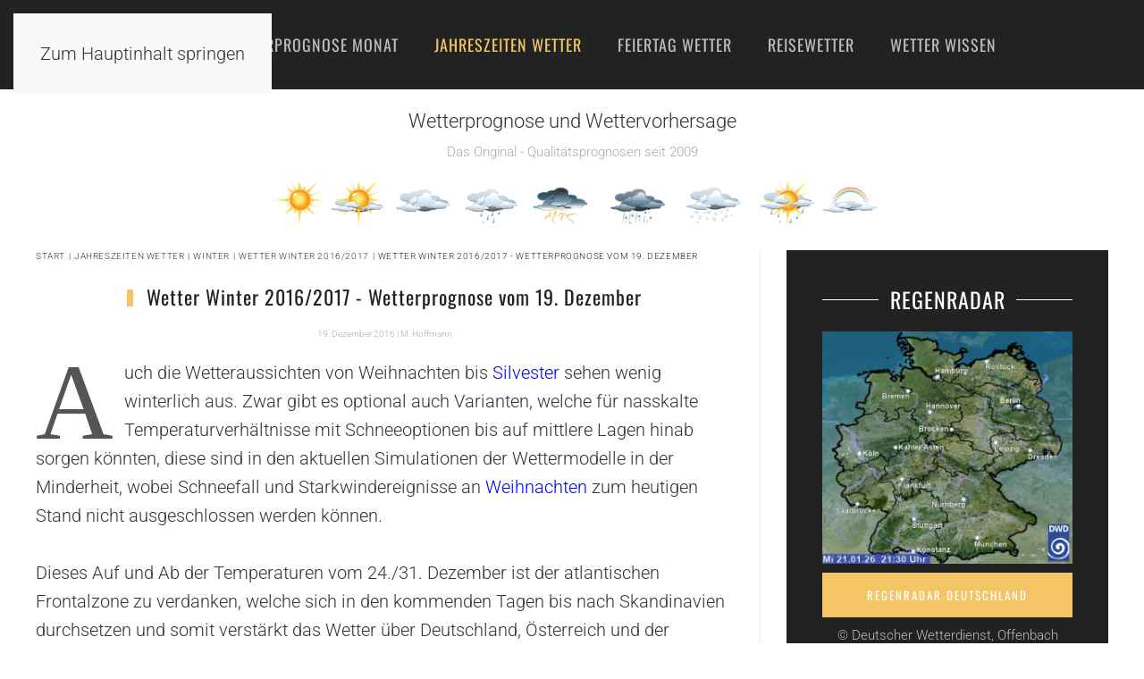

--- FILE ---
content_type: text/html; charset=utf-8
request_url: https://www.wetterprognose-wettervorhersage.de/wetter-jahreszeiten/winter/wetter-winter-2016-2017/5564-wetter-winter-2016-2017-wetterprognose-vom-19-dezember.html
body_size: 20379
content:



<!DOCTYPE html>
<html lang="de-de" dir="ltr">
    <head>
        <meta name="viewport" content="width=device-width, initial-scale=1">
        <link rel="icon" href="/images/favicon-96x96.png" sizes="any">
                <link rel="apple-touch-icon" href="/images/favicon-196x196.png">
        <meta charset="utf-8">
	<meta name="robots" content="noindex, follow">
	<meta name="author" content="M. Hoffmann">
	<meta name="description" content="Wetter 19. Dezember 2016 - Wettervorhersage Winter 2016/17. Wie lange bleibt es mild, wie wird das Wetter zu Weihnachten und Silvester?">
	<meta name="generator" content="Joomla! - Open Source Content Management">
	<title>Wetter Winter 2016/2017 - Wetterprognose vom 19. Dezember</title>
	<link href="/favicon.ico" rel="icon" type="image/vnd.microsoft.icon">
<link href="/media/vendor/joomla-custom-elements/css/joomla-alert.min.css?0.4.1" rel="stylesheet">
	<link href="/templates/yootheme/css/theme.13.css?1768146745" rel="stylesheet">
<script type="application/json" class="joomla-script-options new">{"joomla.jtext":{"ERROR":"Fehler","MESSAGE":"Nachricht","NOTICE":"Hinweis","WARNING":"Warnung","JCLOSE":"Schließen","JOK":"OK","JOPEN":"Öffnen"},"system.paths":{"root":"","rootFull":"https:\/\/www.wetterprognose-wettervorhersage.de\/","base":"","baseFull":"https:\/\/www.wetterprognose-wettervorhersage.de\/"},"csrf.token":"8d7fdf7f261af490516256e7f7e5ea96"}</script>
	<script src="/media/system/js/core.min.js?a3d8f8"></script>
	<script src="/media/system/js/messages.min.js?9a4811" type="module"></script>
	<script src="/templates/yootheme/vendor/assets/uikit/dist/js/uikit.min.js?4.5.31"></script>
	<script src="/templates/yootheme/vendor/assets/uikit/dist/js/uikit-icons-trek.min.js?4.5.31"></script>
	<script src="/templates/yootheme/js/theme.js?4.5.31"></script>
	<script>window.yootheme ||= {}; var $theme = yootheme.theme = {"i18n":{"close":{"label":"Schlie\u00dfen"},"totop":{"label":"Zur\u00fcck nach oben"},"marker":{"label":"\u00d6ffnen"},"navbarToggleIcon":{"label":"Men\u00fc \u00f6ffnen"},"paginationPrevious":{"label":"Vorherige Seite"},"paginationNext":{"label":"N\u00e4chste Seite"},"searchIcon":{"toggle":"Suche \u00f6ffnen","submit":"Suche ausf\u00fchren"},"slider":{"next":"N\u00e4chste Folie","previous":"Vorherige Folie","slideX":"Folie %s","slideLabel":"%s von %s"},"slideshow":{"next":"N\u00e4chste Folie","previous":"Vorherige Folie","slideX":"Folie %s","slideLabel":"%s von %s"},"lightboxPanel":{"next":"N\u00e4chste Folie","previous":"Vorherige Folie","slideLabel":"%s von %s","close":"Schlie\u00dfen"}}};</script>
	<!-- Start: Google Strukturierte Daten -->
			
<script type="application/ld+json" data-type="gsd">
{
    "@context": "https://schema.org",
    "@type": "Article",
    "mainEntityOfPage": {
        "@type": "WebPage",
        "@id": "https://www.wetterprognose-wettervorhersage.de/wetter-jahreszeiten/winter/wetter-winter-2016-2017/5564-wetter-winter-2016-2017-wetterprognose-vom-19-dezember.html"
    },
    "headline": "Wetter Winter 2016/2017 - Wetterprognose vom 19. Dezember",
    "image": {
        "@type": "ImageObject",
        "url": "https://www.wetterprognose-wettervorhersage.de/"
    },
    "publisher": {
        "@type": "Organization",
        "name": "Wetterprognose und Wettervorhersage",
        "logo": {
            "@type": "ImageObject",
            "url": "https://www.wetterprognose-wettervorhersage.de/images/wetterprognose_logo.png"
        }
    },
    "author": {
        "@type": "Person",
        "name": "M. Hoffmann",
        "url": "https://www.wetterprognose-wettervorhersage.de/wir-ueber-uns.html"
    },
    "datePublished": "2016-12-19T17:00:18+01:00",
    "dateCreated": "2016-12-19T13:02:18+01:00",
    "dateModified": "2016-12-20T14:56:00+01:00"
}
</script>
			<!-- End: Google Strukturierte Daten -->

        <meta name="google-site-verification" content="aYCHkkqaUFxSgA1X0Y1GqGmezzgjx1yrNdV7zq1glgg" />
        <meta name="msvalidate.01" content="B9FF7B4F342CBB508F50F134661C509B" />
        <link rel="me" href="https://mastodon.social/@wetterprognose" />

     <script type="text/javascript" src="https://cdn.opencmp.net/tcf-v2/cmp-stub-latest.js" id="open-cmp-stub" data-domain="wetterprognose-wettervorhersage.de" defer></script>
    <script type="text/javascript"
            id="trfAdSetup"
            defer
            data-traffectiveConf='{
                   "targeting": [{"key":"zone","values":null,"value":"weather"},
                                  {"key":"programmatic_ads","values":null,"value":"true"},
                                  {"key":"ads","values":null,"value":"true"}]

                    ,"dfpAdUrl" : "/307308315,3100346/wetterprognose-wettervorhersage.de"
                    ,"clientAlias" : "wetterprognose-wettervorhersage"
                }'
            src="//cdntrf.com/wetterprognose-wettervorhersage.de.js">
    </script>

    </head>
    <body class="">

        <div class="uk-hidden-visually uk-notification uk-notification-top-left uk-width-auto">
            <div class="uk-notification-message">
                <a href="#tm-main" class="uk-link-reset">Zum Hauptinhalt springen</a>
            </div>
        </div>

        
        
        <div class="tm-page">

                        


<header class="tm-header-mobile uk-hidden@m">


    
        <div class="uk-navbar-container">

            <div class="uk-container uk-container-expand">
                <nav class="uk-navbar" uk-navbar="{&quot;align&quot;:&quot;left&quot;,&quot;container&quot;:&quot;.tm-header-mobile&quot;,&quot;boundary&quot;:&quot;.tm-header-mobile .uk-navbar-container&quot;}">

                                        <div class="uk-navbar-left ">

                                                    
                        
                                                    <a uk-toggle href="#tm-dialog-mobile" class="uk-navbar-toggle">

        
        <div uk-navbar-toggle-icon></div>

                <span class="uk-margin-small-left uk-text-middle">Menü</span>
        
    </a>
                        
                        
                    </div>
                    
                    
                    
                </nav>
            </div>

        </div>

    



        <div id="tm-dialog-mobile" uk-offcanvas="container: true; overlay: true" mode="slide">
        <div class="uk-offcanvas-bar uk-flex uk-flex-column">

                        <button class="uk-offcanvas-close uk-close-large" type="button" uk-close uk-toggle="cls: uk-close-large; mode: media; media: @s"></button>
            
                        <div class="uk-margin-auto-bottom">
                
<div class="uk-grid uk-child-width-1-1" uk-grid>    <div>
<div class="uk-panel" id="module-menu-dialog-mobile">

    
    
<ul class="uk-nav uk-nav-default uk-nav-divider uk-nav-accordion" uk-nav="targets: &gt; .js-accordion">
    
	<li class="item-675"><a href="/" title="Wetter in Deutschland | Aktuelle Wetterprognose &amp; Wettervorhersage">Start</a></li>
	<li class="item-682 js-accordion uk-parent"><a href>Wetterprognose Monat <span uk-nav-parent-icon></span></a>
	<ul class="uk-nav-sub">

		<li class="item-676 uk-parent"><a href="/wetter.html" title="Wetterprognose Deutschland – Aktuelle Wettervorhersagen">Wetterprognose Monat</a>
		<ul>

			<li class="item-677 uk-parent"><a href="/wetter/januar.html" title="Wetter im Januar | Übersicht, Daten, Klima, Temperaturen &amp; Prognose">Januar</a>
			<ul>

				<li class="item-678"><a href="/wetter/januar/wetter-januar-2026.html" title="Wetter Januar 2026 in Deutschland | Vorhersage &amp; Ausblick">Januar 2026</a></li></ul></li>
			<li class="item-693 uk-parent"><a href="/wetter/februar.html" title="Wetter im Februar | Übersicht, Daten, Trends, Schnee &amp; Klima">Februar</a>
			<ul>

				<li class="item-692"><a href="/wetter/februar/wetter-februar-2026.html" title="Wetter Februar 2026 in Deutschland | Prognose &amp; Entwicklung">Februar 2026</a></li></ul></li>
			<li class="item-694 uk-parent"><a href="/wetter/maerz.html" title="Wetter im März | Übersicht, Frühlingsbeginn, Daten und Prognosen">März</a>
			<ul>

				<li class="item-695"><a href="/wetter/maerz/wetter-maerz-2025.html" title="Wetter März 2025 in Deutschland | Vorhersage &amp; Temperaturen">März 2025</a></li></ul></li>
			<li class="item-696 uk-parent"><a href="/wetter/april.html" title="Wetter im April | Übersicht, Daten, Prognose, Klima &amp; Temperaturverlauf">April</a>
			<ul>

				<li class="item-697"><a href="/wetter/april/wetter-april-2025.html" title="Wetter April 2025 in Deutschland | Wettervorhersage &amp; Ausblick">April 2025</a></li></ul></li>
			<li class="item-698 uk-parent"><a href="/wetter/mai.html" title="Wetter im Mai | Übersicht, Frühlingstrends, Daten, Temperaturen und Vorhersagen">Mai</a>
			<ul>

				<li class="item-699"><a href="/wetter/mai/wetter-mai-2025.html" title="Wetter Mai 2025 in Deutschland | Prognose &amp; Wetterentwicklung">Mai 2025</a></li></ul></li>
			<li class="item-700 uk-parent"><a href="/wetter/juni.html" title="Wetter im Juni | Übersicht, Sommertrend, Daten, Temperaturprognose und Vorhersagen">Juni</a>
			<ul>

				<li class="item-701"><a href="/wetter/juni/wetter-juni-2025.html" title="Wetter Juni 2025 in Deutschland | Wetterprognose &amp; Analyse">Juni 2025</a></li></ul></li>
			<li class="item-702 uk-parent"><a href="/wetter/juli.html" title="Wetter im Juli | Übersicht, Daten, Hochsommer-Trend &amp; Prognose">Juli</a>
			<ul>

				<li class="item-703"><a href="/wetter/juli/wetter-juli-2025.html" title="Wetter Juli 2025 in Deutschland | Hitze oder Unwetter?">Juli 2025</a></li></ul></li>
			<li class="item-704 uk-parent"><a href="/wetter/august.html" title="Wetter im August | Übersicht, Daten, Fakten, Sommerfinale &amp; Prognose">August</a>
			<ul>

				<li class="item-705"><a href="/wetter/august/wetter-august-2025.html" title="Wetter August 2025 in Deutschland | Trend &amp; Wetterausblick">August 2025</a></li></ul></li>
			<li class="item-706 uk-parent"><a href="/wetter/september.html" title="Wetter im September | Übersicht, Frühherbst, Daten &amp; Wettertrend">September</a>
			<ul>

				<li class="item-707"><a href="/wetter/september/wetter-september-2025.html" title="Wetter September 2025 – Prognose, Trends &amp; Herbstbeginn in Deutschland">September 2025</a></li></ul></li>
			<li class="item-708 uk-parent"><a href="/wetter/oktober.html" title="Wetter im Oktober | Übersicht, Goldener Herbst, Herbstprognose, Daten und Temperaturaussichten">Oktober</a>
			<ul>

				<li class="item-709"><a href="/wetter/oktober/wetter-oktober-2025.html" title="Wetter Oktober 2025 in Deutschland | Prognose &amp; Vorhersage">Oktober 2025</a></li></ul></li>
			<li class="item-710 uk-parent"><a href="/wetter/november.html" title="Wetter im November | Übersicht, Spätherbst, Daten, Fakten &amp; Temperaturtrend">November</a>
			<ul>

				<li class="item-711"><a href="/wetter/november/wetter-november-2025.html" title="Wetter November 2025 in Deutschland | Prognose &amp; Ausblick">November 2025</a></li></ul></li>
			<li class="item-712 uk-parent"><a href="/wetter/dezember.html" title="Wetter im Dezember | Übersicht, Winterstart &amp; Schneeprognose">Dezember</a>
			<ul>

				<li class="item-713"><a href="/wetter/dezember/wetter-dezember-2025.html" title="Wetter Dezember 2025 in Deutschland | Vorhersage, Klima und Schneeprognose">Dezember 2025</a></li></ul></li></ul></li></ul></li>
	<li class="item-683 js-accordion uk-parent"><a href>Jahreszeiten Wetter <span uk-nav-parent-icon></span></a>
	<ul class="uk-nav-sub">

		<li class="item-679 uk-parent"><a href="/wetter-jahreszeiten.html" title="Wetter-Jahreszeiten in Deutschland – Prognosen &amp; Klima in der Übersicht">Jahreszeiten Wetter</a>
		<ul>

			<li class="item-680 uk-parent"><a href="/wetter-jahreszeiten/winter.html" title="Winterwetter in Deutschland – Kälte, Schnee &amp; Prognosen - Übersicht">Winterprognose</a>
			<ul>

				<li class="item-681"><a href="/wetter-jahreszeiten/winter/wetter-winter-2025-2026.html" title="Wetter Winter 2025/2026 – Prognose, Schnee &amp; Temperaturen">Winter 2025/2026</a></li></ul></li>
			<li class="item-714 uk-parent"><a href="/wetter-jahreszeiten/fruehling.html" title="Frühlingswetter in Deutschland – Prognosen &amp; Tendenzen - Übersicht">Frühlingsprognose</a>
			<ul>

				<li class="item-715"><a href="/?Itemid=629" title="Frühlingswetter in Deutschland – Wettertrend &amp; Prognose 2025">Frühling 2025</a></li></ul></li>
			<li class="item-716 uk-parent"><a href="/wetter-jahreszeiten/sommer.html" title="Sommerwetter in Deutschland in der Übersicht – Hitze, Sonne &amp; Trends">Sommerprognose</a>
			<ul>

				<li class="item-717"><a href="/wetter-jahreszeiten/sommer/wetter-sommer-2025.html" title="Wetter Sommer 2025 – Wetterprognose, Hitze &amp; Dürregefahr">Sommer 2025</a></li></ul></li>
			<li class="item-718 uk-parent"><a href="/wetter-jahreszeiten/herbst.html" title="Herbstwetter in Deutschland in der Übersicht – Sturm, Regen &amp; Prognosen">Herbstprognose</a>
			<ul>

				<li class="item-719"><a href="/wetter-jahreszeiten/winter/wetter-winter-2025-2026.html" title="Wetter Herbst 2025 – Wettervorhersage, Temperaturen &amp; Niederschlag">Herbst 2025</a></li></ul></li></ul></li></ul></li>
	<li class="item-687 js-accordion uk-parent"><a href>Feiertag Wetter <span uk-nav-parent-icon></span></a>
	<ul class="uk-nav-sub">

		<li class="item-684 uk-parent"><a href="/wetter-feiertag.html" title="Wetter an Feiertagen in Deutschland – Prognosen &amp; Trends">Feiertag Wetter</a>
		<ul>

			<li class="item-685 uk-parent"><a href="/wetter-feiertag/ostern.html" title="Wetter an Ostern – Übersicht, Vorhersage, Frühlingstrends &amp; Statistik">Ostern</a>
			<ul>

				<li class="item-686"><a href="/wetter-feiertag/ostern/wetter-ostern-2025.html" title="Wetter Ostern 2025 – Sonne, Regen oder Schnee an den Feiertagen?">Ostern 2025</a></li></ul></li>
			<li class="item-720 uk-parent"><a href="/wetter-feiertag/pfingsten.html" title="Wetter an Pfingsten – Übersicht, Daten, Ferien, Vorhersage, Temperaturen &amp; Wettertrend">Pfingsten</a>
			<ul>

				<li class="item-721"><a href="/wetter-feiertag/pfingsten/wetter-pfingsten-2025.html" title="Wetter Pfingsten 2025 – Vorhersage für die Feiertage und Pfingstferien">Pfingsten 2025</a></li></ul></li>
			<li class="item-722 uk-parent"><a href="/wetter-feiertag/wetter-weihnachten.html" title="Wetter an Weihnachten – Übersicht, Statistik &amp; Wetterprognose - Weiße Weihnachten oder Regenwetter?">Weihnachten</a>
			<ul>

				<li class="item-723"><a href="/wetter-feiertag/wetter-weihnachten/wetter-weihnachten-2025.html" title="Wetter Weihnachten 2025 – Weihnachtsprognose: Winterwetter mit Schnee und weiße Weihnachten?">Weihnachten 2025</a></li></ul></li></ul></li></ul></li>
	<li class="item-688 js-accordion uk-parent"><a href>Reisewetter <span uk-nav-parent-icon></span></a>
	<ul class="uk-nav-sub">

		<li class="item-690"><a href="/reisewetter/wetter-kanarische-inseln.html" title="Wetter Kanarische Inseln – Sonne, Wind &amp; Temperaturen im Überblick">Kanarische Inseln</a></li>
		<li class="item-724"><a href="/reisewetter/wetter-sizilien.html" title="Wetter Sizilien – Aktuelle Vorhersage &amp; Klimatipps für Reisende">Sizilien</a></li>
		<li class="item-725"><a href="/reisewetter/wetter-zypern.html" title="Wetter Zypern – Temperaturen, Klima &amp; beste Reisezeit">Zypern</a></li>
		<li class="item-726"><a href="/wetter-stuttgart.html" title="Wetter Stuttgart – Aktuelle Prognose &amp; 7-Tage-Vorhersage">Stuttgart</a></li>
		<li class="item-727"><a href="/wetter-muenchen.html" title="Wetter München – Heute, morgen &amp; 7-Tage-Wetterbericht">München</a></li></ul></li>
	<li class="item-689 js-accordion uk-parent"><a href>Wetter Wissen <span uk-nav-parent-icon></span></a>
	<ul class="uk-nav-sub">

		<li class="item-691"><a href="/wetterkarten-unwetter-regenradar-wolkenradar/wetterkarten.html" title="Aktuelle Wetterkarten Deutschland – Luftdruck, Temperatur &amp; Regenprognosen">Wetterkarten</a></li>
		<li class="item-728"><a href="/wetterkarten-unwetter-regenradar-wolkenradar/wetter-fragen.html" title="Wetterfragen einfach erklärt – Grundlagen, Phänomene &amp; Prognosen verstehen">Wettefragen</a></li>
		<li class="item-729"><a href="/wetterkarten-unwetter-regenradar-wolkenradar/test-wetter-webcams.html" title="Test Wetter-Webcams – Welches sind die besten Wetterwebcams?">Test Wetter Webcams</a></li>
		<li class="item-730"><a href="/wetterkarten-unwetter-regenradar-wolkenradar/test-wetterstationen.html" title="Test &amp; Vergleich: Wetterstationen für Ihr Zuhause">Test Wetterstationen</a></li></ul></li></ul>

</div>
</div>    <div>
<div class="uk-panel" id="module-385">

    
    <style class="uk-margin-remove-adjacent">#module-385\#0 .el-meta{font-size:10px;}</style><div class="uk-grid tm-grid-expand uk-child-width-1-1 uk-grid-margin">
<div class="uk-width-1-1">
    
        
            
            
            
                
                    
<div class="uk-text-lead uk-heading-divider uk-text-center">        Aktuelle Vorhersage    </div>
<div id="module-385#0" class="uk-margin uk-text-center">
    
        <div class="uk-grid uk-child-width-1-1 uk-child-width-1-3@m uk-grid-match">                <div>
<div class="el-item uk-panel uk-margin-remove-first-child">
    
        
            
                
            
            
                                <a href="/wetter/februar/wetter-februar-2026/13329-wetterprognose-winter-top-oder-winter-flop-ploetzliche-stratosphaerenerwaermung-ein-trigger.html">

    
                <picture>
<source type="image/webp" srcset="/templates/yootheme/cache/28/wetter-februar-winter-hochwinter-tauwetter-schnee-sonnenuntergang-28889728.webp 400w, /templates/yootheme/cache/75/wetter-februar-winter-hochwinter-tauwetter-schnee-sonnenuntergang-75e1adf0.webp 768w, /templates/yootheme/cache/a8/wetter-februar-winter-hochwinter-tauwetter-schnee-sonnenuntergang-a82fc327.webp 800w" sizes="(min-width: 400px) 400px">
<img src="/templates/yootheme/cache/e8/wetter-februar-winter-hochwinter-tauwetter-schnee-sonnenuntergang-e8fdefbe.jpeg" width="400" height="200" alt="Tauwetter bis auf höhere Lagen? Die Wetterprognosen der Vorhersagemodelle kippen © Martin Bloch" loading="lazy" class="el-image">
</picture>        
        
    
</a>                
                
                    

                <div class="el-meta uk-text-meta uk-margin-small-top"><time datetime="2026-01-21T12:57:44+01:00">21. Januar 2026</time> | <a href="/wetter/februar/wetter-februar-2026.html" >Februar 2026</a></div>        
                <div class="el-title uk-text-meta uk-link-reset uk-margin-small-top uk-margin-remove-bottom">                        <a href="/wetter/februar/wetter-februar-2026/13329-wetterprognose-winter-top-oder-winter-flop-ploetzliche-stratosphaerenerwaermung-ein-trigger.html">Wetterprognose: Winter-Top oder Winter-Flop - Plötzliche Stratosphärenerwärmung ein Trigger</a>                    </div>        
        
    
        
        
        
        
        

                
                
            
        
    
</div></div>
                </div>
    
</div>
                
            
        
    
</div></div>
</div>
</div></div>
            </div>
            
            
        </div>
    </div>
    
    
    

</header>




<header class="tm-header uk-visible@m">



    
        <div class="uk-navbar-container">

            <div class="uk-container uk-container-large">
                <nav class="uk-navbar" uk-navbar="{&quot;align&quot;:&quot;left&quot;,&quot;container&quot;:&quot;.tm-header&quot;,&quot;boundary&quot;:&quot;.tm-header .uk-navbar-container&quot;}">

                    
                                        <div class="uk-navbar-center">

                        
                                                    
<ul class="uk-navbar-nav">
    
	<li class="item-218"><a href="/" title="Wetter in Deutschland | Aktuelle Wetterprognose &amp; Wettervorhersage">Start</a></li>
	<li class="item-53 uk-parent"><a href="/wetter.html" title="Wetterprognose Deutschland – Aktuelle Wettervorhersagen">Wetterprognose Monat</a>
	<div class="uk-drop uk-navbar-dropdown" pos="bottom-left" stretch="x" boundary=".tm-header .uk-navbar"><style class="uk-margin-remove-adjacent">#menu-item-53\#0 .el-meta{font-size:12px;}</style><div class="uk-grid tm-grid-expand uk-grid-margin" uk-grid>
<div class="uk-width-3-5@m">
    
        
            
            
            
                
                    
<div class="uk-panel uk-margin-remove-first-child uk-margin-remove-vertical uk-visible@l">
    
        
            
                                                
            
            
                
                
                    

        
                <div class="el-title uk-h3 uk-margin-small-top uk-margin-remove-bottom">                        <span class="uk-text-background">Wettervorhersagen</span>
                    </div>        
                <div class="el-meta uk-text-meta uk-margin-small-top">Tagesaktuelle Kurzfristprognosen nach Monaten sortiert</div>        
    
        
        
        
        
        

                
                
            
        
    
</div><hr>
                
            
        
    
</div>
<div class="uk-width-2-5@m">
    
        
            
            
            
                
                    
<div class="uk-panel uk-margin-remove-first-child uk-margin-remove-vertical uk-visible@l">
    
        
            
                                                
            
            
                
                
                    

        
                <div class="el-title uk-h3 uk-margin-small-top uk-margin-remove-bottom">                        <span class="uk-text-background">Aktuelle Vorhersagen</span>
                    </div>        
                <div class="el-meta uk-text-meta uk-margin-small-top">Vorhersagen nach Datum sortiert</div>        
    
        
        
        
        
        

                
                
            
        
    
</div><hr>
                
            
        
    
</div></div><div class="uk-grid tm-grid-expand uk-grid-divider uk-grid-margin" uk-grid>
<div class="uk-width-3-5@m">
    
        
            
            
            
                
                    <div><div class="uk-drop-grid uk-child-width-1-3 uk-grid">
  <div class="uk-first-column">
    <ul class="uk-nav uk-navbar-dropdown-nav uk-list-divider">
      <li class="uk-parent"><a href="/wetter/januar.html" title="Wetter im Januar | Übersicht, Daten, Klima, Temperaturen &amp; Prognose" class="add-icon">Januar</a>
		      <ul class="uk-nav-sub">
            <li><a href="/wetter/januar/wetter-januar-2026.html" title="Wetter Januar 2026 in Deutschland | Vorhersage &amp; Ausblick">Januar 2026</a></li>
          </ul>
        </li>

      <li class="uk-parent"><a href="/wetter/februar.html" title="Wetter im Februar | Übersicht, Daten, Trends, Schnee &amp; Klima">Februar</a>
		    <ul class="uk-nav-sub">
          <li><a href="/wetter/februar/wetter-februar-2026.html" title="Wetter Februar 2026 in Deutschland | Prognose &amp; Entwicklung">Februar 2026</a></li>
			  </ul>
      </li>
		  <li class="uk-parent"><a href="/wetter/maerz.html" title="Wetter im März | Übersicht, Frühlingsbeginn, Daten und Prognosen">März</a>
		    <ul class="uk-nav-sub">
          <li><a href="/wetter/maerz/wetter-maerz-2025.html" title="Wetter März 2025 in Deutschland | Vorhersage &amp; Temperaturen">März 2025</a></li>
			  </ul>
      </li>
      <li class="uk-parent"><a href="/wetter/april.html" title="Wetter im April | Übersicht, Daten, Prognose, Klima &amp; Temperaturverlauf">April</a>
  		  <ul class="uk-nav-sub">
          <li><a href="/wetter/april/wetter-april-2025.html" title="Wetter April 2025 in Deutschland | Wettervorhersage &amp; Ausblick">April 2025</a></li>
  			</ul>
      </li>
    </ul>
</div>
<div>
  <ul class="uk-nav uk-navbar-dropdown-nav uk-list-divider">
		<li class="uk-parent"><a href="/wetter/mai.html" title="Wetter im Mai | Übersicht, Frühlingstrends, Daten, Temperaturen und Vorhersagen">Mai</a>
		  <ul class="uk-nav-sub"> 
        <li><a href="/wetter/mai/wetter-mai-2025.html" title="Wetter Mai 2025 in Deutschland | Prognose &amp; Wetterentwicklung">Mai 2025</a></li>
      </ul>
    </li>
		<li class="uk-parent"><a href="/wetter/juni.html" title="Wetter im Juni | Übersicht, Sommertrend, Daten, Temperaturprognose und Vorhersagen">Juni</a>
		  <ul class="uk-nav-sub">
        <li class="item-636"><a href="/wetter/juni/wetter-juni-2025.html" title="Wetter Juni 2025 in Deutschland | Wetterprognose &amp; Analyse">Juni 2025</a></li>
			</ul>
    </li>
    <li class="uk-parent"><a href="/wetter/juli.html" title="Wetter im Juli | Übersicht, Daten, Hochsommer-Trend &amp; Prognose">Juli</a>
		  <ul class="uk-nav-sub">
        <li class="item-638"><a href="/wetter/juli/wetter-juli-2025.html" title="Wetter Juli 2025 in Deutschland | Hitze oder Unwetter?">Juli 2025</a></li>
		  </ul>
    </li>
	  <li class="uk-parent"><a href="/wetter/august.html" title="Wetter im August | Übersicht, Daten, Fakten, Sommerfinale &amp; Prognose">August</a>
		  <ul class="uk-nav-sub">
        <li class="item-639"><a href="/wetter/august/wetter-august-2025.html" title="Wetter August 2025 in Deutschland | Trend &amp; Wetterausblick">August 2025</a></li>
			</ul>
    </li>
  </ul>
</div>
<div>
  <ul class="uk-nav uk-navbar-dropdown-nav uk-list-divider">  
		<li class="uk-parent"><a href="/wetter/september.html" title="Wetter im September | Übersicht, Frühherbst, Daten &amp; Wettertrend">September</a>
		  <ul class="uk-nav-sub">
        <li class="item-648"><a href="/wetter/september/wetter-september-2025.html" title="Wetter September 2025 – Prognose, Trends &amp; Herbstbeginn in Deutschland">September 2025</a></li>
			</ul>
    </li>
    <li class="uk-parent"><a href="/wetter/oktober.html" title="Wetter im Oktober | Übersicht, Goldener Herbst, Herbstprognose, Daten und Temperaturaussichten">Oktober</a>
		  <ul class="uk-nav-sub">
        <li class="item-649"><a href="/wetter/oktober/wetter-oktober-2025.html" title="Wetter Oktober 2025 in Deutschland | Prognose &amp; Vorhersage">Oktober 2025</a></li>
			</ul>
    </li>
		<li class="uk-parent"><a href="/wetter/november.html" title="Wetter im November | Übersicht, Spätherbst, Daten, Fakten &amp; Temperaturtrend">November</a>
		  <ul class="uk-nav-sub">
        <li class="item-665"><a href="/wetter/november/wetter-november-2025.html" title="Wetter November 2025 in Deutschland | Prognose &amp; Ausblick">November 2025</a></li>
			</ul>
    </li>
		<li class="uk-parent"><a href="/wetter/dezember.html" title="Wetter im Dezember | Übersicht, Winterstart &amp; Schneeprognose">Dezember</a>
		  <ul class="uk-nav-sub">
        <li class="item-610"><a href="/wetter/dezember/wetter-dezember-2025.html" title="Wetter Dezember 2025 in Deutschland | Vorhersage, Klima &amp; Schneeprognose">Dezember 2025</a></li>
      </ul>
    </li>
  </ul>
</div>
</div></div>
                
            
        
    
</div>
<div class="uk-width-2-5@m">
    
        
            
            
            
                
                    
<div id="menu-item-53#0" class="uk-margin">
    
        <div class="uk-grid uk-child-width-1-1 uk-grid-small uk-grid-divider uk-grid-match" uk-grid>                <div>
<article class="el-item uk-panel">
    
                <div class="uk-grid-small uk-flex-middle" uk-grid>        
                        <div class="uk-width-1-2">            
                                <a href="/wetter/februar/wetter-februar-2026/13329-wetterprognose-winter-top-oder-winter-flop-ploetzliche-stratosphaerenerwaermung-ein-trigger.html">

    
                <picture>
<source type="image/webp" srcset="/templates/yootheme/cache/28/wetter-februar-winter-hochwinter-tauwetter-schnee-sonnenuntergang-28889728.webp 400w, /templates/yootheme/cache/75/wetter-februar-winter-hochwinter-tauwetter-schnee-sonnenuntergang-75e1adf0.webp 768w, /templates/yootheme/cache/a8/wetter-februar-winter-hochwinter-tauwetter-schnee-sonnenuntergang-a82fc327.webp 800w" sizes="(min-width: 400px) 400px">
<img src="/templates/yootheme/cache/e8/wetter-februar-winter-hochwinter-tauwetter-schnee-sonnenuntergang-e8fdefbe.jpeg" width="400" height="200" alt="Tauwetter bis auf höhere Lagen? Die Wetterprognosen der Vorhersagemodelle kippen © Martin Bloch" loading="lazy" class="el-image">
</picture>        
        
    
</a>                
                        </div>            
                        <div class="uk-width-expand uk-margin-remove-first-child">            
                
                
                    

        
                <div class="el-title uk-text-meta uk-link-heading uk-margin-top uk-margin-remove-bottom">                        <a href="/wetter/februar/wetter-februar-2026/13329-wetterprognose-winter-top-oder-winter-flop-ploetzliche-stratosphaerenerwaermung-ein-trigger.html">Wetterprognose: Winter-Top oder Winter-Flop - Plötzliche Stratosphärenerwärmung ein Trigger</a>                    </div>        
                <div class="el-meta uk-text-meta uk-margin-small-top"><time datetime="2026-01-21T12:57:44+01:00">21. Januar 2026</time> &nbsp;|&nbsp; <a href="/wetter/februar/wetter-februar-2026.html" >Februar 2026</a></div>        
    
        
        
        
        
        

                
                
                        </div>            
                </div>        
    
</article></div>
                <div>
<article class="el-item uk-panel">
    
                <div class="uk-grid-small uk-flex-middle" uk-grid>        
                        <div class="uk-width-1-2">            
                                <a href="/wetter/januar/wetter-januar-2026/13328-wettervorhersage-januar-zum-wochenende-von-sueden-aufkommender-schneefall.html">

    
                <picture>
<source type="image/webp" srcset="/templates/yootheme/cache/a6/wetter-januar-winter-frost-schnee-eis-sonne-nebensonne-a6d5198a.webp 400w, /templates/yootheme/cache/fb/wetter-januar-winter-frost-schnee-eis-sonne-nebensonne-fbbc2352.webp 768w, /templates/yootheme/cache/26/wetter-januar-winter-frost-schnee-eis-sonne-nebensonne-26724d85.webp 800w" sizes="(min-width: 400px) 400px">
<img src="/templates/yootheme/cache/90/wetter-januar-winter-frost-schnee-eis-sonne-nebensonne-90079fdc.jpeg" width="400" height="200" alt="Nach Sonnenschein kommt der Winter mit Frost und etwas Schneefall der Winter zurück" loading="lazy" class="el-image">
</picture>        
        
    
</a>                
                        </div>            
                        <div class="uk-width-expand uk-margin-remove-first-child">            
                
                
                    

        
                <div class="el-title uk-text-meta uk-link-heading uk-margin-top uk-margin-remove-bottom">                        <a href="/wetter/januar/wetter-januar-2026/13328-wettervorhersage-januar-zum-wochenende-von-sueden-aufkommender-schneefall.html">Wettervorhersage Januar: Zum Wochenende von Süden aufkommender Schneefall</a>                    </div>        
                <div class="el-meta uk-text-meta uk-margin-small-top"><time datetime="2026-01-21T09:12:00+01:00">21. Januar 2026</time> &nbsp;|&nbsp; <a href="/wetter/januar/wetter-januar-2026.html" >Januar 2026</a></div>        
    
        
        
        
        
        

                
                
                        </div>            
                </div>        
    
</article></div>
                <div>
<article class="el-item uk-panel">
    
                <div class="uk-grid-small uk-flex-middle" uk-grid>        
                        <div class="uk-width-1-2">            
                                <a href="/wetter/januar/wetter-januar-2026/13326-wettervorhersage-januar-eine-stoerung-erreicht-deutschland-und-bringt-etwas-schneefall.html">

    
                <picture>
<source type="image/webp" srcset="/templates/yootheme/cache/33/wetter-januar-winter-nebel-frost-reif-weg-33c3f4b2.webp 400w, /templates/yootheme/cache/6e/wetter-januar-winter-nebel-frost-reif-weg-6eaace6a.webp 768w, /templates/yootheme/cache/b3/wetter-januar-winter-nebel-frost-reif-weg-b364a0bd.webp 800w" sizes="(min-width: 400px) 400px">
<img src="/templates/yootheme/cache/e5/wetter-januar-winter-nebel-frost-reif-weg-e554d2e6.jpeg" width="400" height="200" alt="Frost, Nebel, Sonnenschein und zum Wochenende etwas Schneefall" loading="lazy" class="el-image">
</picture>        
        
    
</a>                
                        </div>            
                        <div class="uk-width-expand uk-margin-remove-first-child">            
                
                
                    

        
                <div class="el-title uk-text-meta uk-link-heading uk-margin-top uk-margin-remove-bottom">                        <a href="/wetter/januar/wetter-januar-2026/13326-wettervorhersage-januar-eine-stoerung-erreicht-deutschland-und-bringt-etwas-schneefall.html">Wettervorhersage Januar: Eine Störung erreicht Deutschland und bringt etwas Schneefall</a>                    </div>        
                <div class="el-meta uk-text-meta uk-margin-small-top"><time datetime="2026-01-20T08:51:42+01:00">20. Januar 2026</time> &nbsp;|&nbsp; <a href="/wetter/januar/wetter-januar-2026.html" >Januar 2026</a></div>        
    
        
        
        
        
        

                
                
                        </div>            
                </div>        
    
</article></div>
                </div>
    
</div>
                
            
        
    
</div></div></div></li>
	<li class="item-91 uk-active uk-parent"><a href="/wetter-jahreszeiten.html" title="Wetter-Jahreszeiten in Deutschland – Prognosen &amp; Klima in der Übersicht">Jahreszeiten Wetter</a>
	<div class="uk-drop uk-navbar-dropdown" pos="bottom-left" stretch="x" boundary=".tm-header .uk-navbar"><style class="uk-margin-remove-adjacent">#menu-item-91\#0 .el-meta{font-size:12px;}</style><div class="uk-grid tm-grid-expand uk-grid-margin" uk-grid>
<div class="uk-width-3-5@m">
    
        
            
            
            
                
                    
<div class="uk-panel uk-margin-remove-first-child uk-margin-remove-vertical uk-visible@l">
    
        
            
                                                
            
            
                
                
                    

        
                <div class="el-title uk-h3 uk-margin-small-top uk-margin-remove-bottom">                        <span class="uk-text-background">Wetterprognosen und Trends</span>
                    </div>        
                <div class="el-meta uk-text-meta uk-margin-small-top">Mittelfristprognosen nach Jahreszeiten sortiert</div>        
    
        
        
        
        
        

                
                
            
        
    
</div><hr>
                
            
        
    
</div>
<div class="uk-width-2-5@m">
    
        
            
            
            
                
                    
<div class="uk-panel uk-margin-remove-first-child uk-margin-remove-vertical uk-visible@l">
    
        
            
                                                
            
            
                
                
                    

        
                <div class="el-title uk-h3 uk-margin-small-top uk-margin-remove-bottom">                        <span class="uk-text-background">Aktuelle Prognosen und Trends</span>
                    </div>        
                <div class="el-meta uk-text-meta uk-margin-small-top">Vorhersagen nach Datum sortiert</div>        
    
        
        
        
        
        

                
                
            
        
    
</div><hr>
                
            
        
    
</div></div><div class="uk-grid tm-grid-expand uk-grid-divider uk-grid-margin" uk-grid>
<div class="uk-width-3-5@m">
    
        
            
            
            
                
                    <div><div class="uk-drop-grid uk-child-width-1-4 uk-grid">
  <div class="uk-first-column">
    <ul class="uk-nav uk-navbar-dropdown-nav uk-list-divider">
      <li class="uk-parent"><a href="/wetter-jahreszeiten/winter.html" title="Winterwetter in Deutschland – Kälte, Schnee &amp; Prognosen - Übersicht" class="add-icon">Winter</a>
		      <ul class="uk-nav-sub">
            <li><a href="/wetter-jahreszeiten/winter/wetter-winter-2025-2026.html" title="Wetter Winter 2025/2026 – Prognose, Schnee &amp; Temperaturen">Winter 2025/26</a></li>
          </ul>
        </li>
    </ul>
</div>
<div>
  <ul class="uk-nav uk-navbar-dropdown-nav uk-list-divider">
		<li class="uk-parent"><a href="/wetter-jahreszeiten/fruehling.html" title="Frühlingswetter in Deutschland – Prognosen &amp; Tendenzen - Übersicht">Frühling</a>
		  <ul class="uk-nav-sub"> 
        <li><a href="/wetter-jahreszeiten/sommer/wetter-sommer-2025.html" title="Frühlingswetter in Deutschland – Wettertrend &amp; Prognose 2025">Frühling 2025</a></li>
      </ul>
    </li>
  </ul>
</div>
<div>
  <ul class="uk-nav uk-navbar-dropdown-nav uk-list-divider">  
		<li class="uk-parent"><a href="/wetter-jahreszeiten/sommer.html" title="Sommerwetter in Deutschland in der Übersicht – Hitze, Sonne &amp; Trends">Sommer</a>
		  <ul class="uk-nav-sub">
        <li class="item-648"><a href="/wetter-jahreszeiten/sommer/wetter-sommer-2025.html" title="Wetter Sommer 2025 – Wetterprognose, Hitze &amp; Dürregefahr">Sommer 2025</a></li>
			</ul>
    </li>
  </ul>
</div>
<div>
  <ul class="uk-nav uk-navbar-dropdown-nav uk-list-divider">  
		<li class="uk-parent"><a href="/wetter-jahreszeiten/herbst.html" title="Herbstwetter in Deutschland in der Übersicht – Sturm, Regen &amp; Prognosen">Herbst</a>
		  <ul class="uk-nav-sub">
        <li class="item-648"><a href="/wetter-jahreszeiten/winter/wetter-winter-2025-2026.html" title="Wetter Herbst 2025 – Wettervorhersage, Temperaturen &amp; Niederschlag">Herbst 2025</a></li>
			</ul>
    </li>
  </ul>
</div>
</div></div>
                
            
        
    
</div>
<div class="uk-width-2-5@m">
    
        
            
            
            
                
                    
<div id="menu-item-91#0" class="uk-margin">
    
        <div class="uk-grid uk-child-width-1-1 uk-grid-small uk-grid-divider uk-grid-match" uk-grid>                <div>
<article class="el-item uk-panel">
    
                <div class="uk-grid-small uk-flex-middle" uk-grid>        
                        <div class="uk-width-1-2">            
                                <a href="/wetter-jahreszeiten/winter/wetter-winter-2025-2026/13327-wetterprognose-polarwirbel-unter-druck-wackelwinter-vollwinter-oder-fruehlingsluft.html">

    
                <picture>
<source type="image/webp" srcset="/templates/yootheme/cache/27/wetter-februar-winter-wind-wintereinbruch-schneefall-schnee-sonne-schneeschauer-27831560.webp 400w, /templates/yootheme/cache/7a/wetter-februar-winter-wind-wintereinbruch-schneefall-schnee-sonne-schneeschauer-7aea2fb8.webp 768w, /templates/yootheme/cache/a7/wetter-februar-winter-wind-wintereinbruch-schneefall-schnee-sonne-schneeschauer-a724416f.webp 800w" sizes="(min-width: 400px) 400px">
<img src="/templates/yootheme/cache/2a/wetter-februar-winter-wind-wintereinbruch-schneefall-schnee-sonne-schneeschauer-2a3f89e9.jpeg" width="400" height="200" alt="Polarwirbelsplit, Blockadehoch und eine plötzliche Stratosphärenerwärmung - welche Richtung schlägt der Winter ein? © Martin Bloch" loading="lazy" class="el-image">
</picture>        
        
    
</a>                
                        </div>            
                        <div class="uk-width-expand uk-margin-remove-first-child">            
                
                
                    

        
                <div class="el-title uk-text-meta uk-link-heading uk-margin-top uk-margin-remove-bottom">                        <a href="/wetter-jahreszeiten/winter/wetter-winter-2025-2026/13327-wetterprognose-polarwirbel-unter-druck-wackelwinter-vollwinter-oder-fruehlingsluft.html">Wetterprognose: Polarwirbel unter Druck - Wackelwinter, Vollwinter oder Frühlingsluft</a>                    </div>        
                <div class="el-meta uk-text-meta uk-margin-small-top"><time datetime="2026-01-20T13:00:24+01:00">20. Januar 2026</time> &nbsp;|&nbsp; <a href="/wetter-jahreszeiten/winter/wetter-winter-2025-2026.html" >Wetter Winter 2025/2026</a></div>        
    
        
        
        
        
        

                
                
                        </div>            
                </div>        
    
</article></div>
                <div>
<article class="el-item uk-panel">
    
                <div class="uk-grid-small uk-flex-middle" uk-grid>        
                        <div class="uk-width-1-2">            
                                <a href="/wetter-jahreszeiten/winter/wetter-winter-2025-2026/13319-winterprognose-gestoerter-polarwirbel-zwischen-fruehling-eisigem-kahlfrost-und-vollwinter-mit-viel-schnee.html">

    
                <picture>
<source type="image/webp" srcset="/templates/yootheme/cache/df/wetter-februar-winter-wind-wintereinbruch-schneefall-schnee-sonne-nebel-dfb03181.webp 400w, /templates/yootheme/cache/82/wetter-februar-winter-wind-wintereinbruch-schneefall-schnee-sonne-nebel-82d90b59.webp 768w, /templates/yootheme/cache/5f/wetter-februar-winter-wind-wintereinbruch-schneefall-schnee-sonne-nebel-5f17658e.webp 800w" sizes="(min-width: 400px) 400px">
<img src="/templates/yootheme/cache/46/wetter-februar-winter-wind-wintereinbruch-schneefall-schnee-sonne-nebel-4640027f.jpeg" width="400" height="200" alt="Eisige Polarluft: führt eine vollständig gestörte Zirkulation zu einer hochwinterlichen Wetterlage über Deutschland? © Martin Bloch" loading="lazy" class="el-image">
</picture>        
        
    
</a>                
                        </div>            
                        <div class="uk-width-expand uk-margin-remove-first-child">            
                
                
                    

        
                <div class="el-title uk-text-meta uk-link-heading uk-margin-top uk-margin-remove-bottom">                        <a href="/wetter-jahreszeiten/winter/wetter-winter-2025-2026/13319-winterprognose-gestoerter-polarwirbel-zwischen-fruehling-eisigem-kahlfrost-und-vollwinter-mit-viel-schnee.html">Winterprognose: Gestörter Polarwirbel - Zwischen Frühling, eisigem Kahlfrost und Vollwinter mit viel Schnee</a>                    </div>        
                <div class="el-meta uk-text-meta uk-margin-small-top"><time datetime="2026-01-16T12:55:23+01:00">16. Januar 2026</time> &nbsp;|&nbsp; <a href="/wetter-jahreszeiten/winter/wetter-winter-2025-2026.html" >Wetter Winter 2025/2026</a></div>        
    
        
        
        
        
        

                
                
                        </div>            
                </div>        
    
</article></div>
                <div>
<article class="el-item uk-panel">
    
                <div class="uk-grid-small uk-flex-middle" uk-grid>        
                        <div class="uk-width-1-2">            
                                <a href="/wetter-jahreszeiten/winter/wetter-winter-2025-2026/13317-winterprognose-wackelwinter-oder-kollabierender-polarwirbel-der-hochwinter-klopft-an.html">

    
                <picture>
<source type="image/webp" srcset="/templates/yootheme/cache/cb/wetter-januar-winter-schnee-landschaft-berge-hochwinter-cbf97fef.webp 400w, /templates/yootheme/cache/96/wetter-januar-winter-schnee-landschaft-berge-hochwinter-96904537.webp 768w, /templates/yootheme/cache/4b/wetter-januar-winter-schnee-landschaft-berge-hochwinter-4b5e2be0.webp 800w" sizes="(min-width: 400px) 400px">
<img src="/templates/yootheme/cache/f9/wetter-januar-winter-schnee-landschaft-berge-hochwinter-f99d0864.jpeg" width="400" height="200" alt="Der Hochwinter mit eisiger Kälte über Deutschland ist möglich © Martin Bloch" loading="lazy" class="el-image">
</picture>        
        
    
</a>                
                        </div>            
                        <div class="uk-width-expand uk-margin-remove-first-child">            
                
                
                    

        
                <div class="el-title uk-text-meta uk-link-heading uk-margin-top uk-margin-remove-bottom">                        <a href="/wetter-jahreszeiten/winter/wetter-winter-2025-2026/13317-winterprognose-wackelwinter-oder-kollabierender-polarwirbel-der-hochwinter-klopft-an.html">Winterprognose: Wackelwinter oder kollabierender Polarwirbel - der Hochwinter klopft an</a>                    </div>        
                <div class="el-meta uk-text-meta uk-margin-small-top"><time datetime="2026-01-15T13:00:18+01:00">15. Januar 2026</time> &nbsp;|&nbsp; <a href="/wetter-jahreszeiten/winter/wetter-winter-2025-2026.html" >Wetter Winter 2025/2026</a></div>        
    
        
        
        
        
        

                
                
                        </div>            
                </div>        
    
</article></div>
                </div>
    
</div>
                
            
        
    
</div></div></div></li>
	<li class="item-78 uk-parent"><a href="/wetter-feiertag.html" title="Wetter an Feiertagen in Deutschland – Prognosen &amp; Trends">Feiertag Wetter</a>
	<div class="uk-drop uk-navbar-dropdown" pos="bottom-left" stretch="x" boundary=".tm-header .uk-navbar"><style class="uk-margin-remove-adjacent">#menu-item-78\#0 .el-meta{font-size:12px;}</style><div class="uk-grid tm-grid-expand uk-grid-divider uk-grid-margin" uk-grid>
<div class="uk-width-3-5@m">
    
        
            
            
            
                
                    
<div class="uk-panel uk-margin-remove-first-child uk-margin-remove-vertical uk-visible@l">
    
        
            
                                                
            
            
                
                
                    

        
                <div class="el-title uk-h3 uk-margin-small-top uk-margin-remove-bottom">                        <span class="uk-text-background">Das Wetter an Weihnachten, Ostern und Pfingsten</span>
                    </div>        
                <div class="el-meta uk-text-meta uk-margin-small-top">Das Feiertagswetter</div>        
    
        
        
        
        
        

                
                
            
        
    
</div><hr>
                
            
        
    
</div>
<div class="uk-width-2-5@m">
    
        
            
            
            
                
                    
<div class="uk-panel uk-margin-remove-first-child uk-margin-remove-vertical uk-visible@l">
    
        
            
                                                
            
            
                
                
                    

        
                <div class="el-title uk-h3 uk-margin-small-top uk-margin-remove-bottom">                        <span class="uk-text-background">Aktuelle Feiertagsprognosen</span>
                    </div>        
                <div class="el-meta uk-text-meta uk-margin-small-top">Vorhersagen nach Datum sortiert</div>        
    
        
        
        
        
        

                
                
            
        
    
</div><hr>
                
            
        
    
</div></div><div class="uk-grid tm-grid-expand uk-grid-divider uk-grid-margin" uk-grid>
<div class="uk-width-3-5@m">
    
        
            
            
            
                
                    <div><div class="uk-drop-grid uk-child-width-1-3 uk-grid">
  <div class="uk-first-column">
    <ul class="uk-nav uk-navbar-dropdown-nav uk-list-divider">
      <li class="uk-parent"><a href="/wetter-feiertag/ostern.html" title="Wetter an Ostern – Übersicht, Vorhersage, Frühlingstrends &amp; Statistik" class="add-icon">Ostern</a>
		      <ul class="uk-nav-sub">
            <li><a href="/wetter-feiertag/ostern/wetter-ostern-2025.html" title="Wetter Ostern 2025 – Sonne, Regen oder Schnee an den Feiertagen?">Ostern 2025</a></li>
          </ul>
        </li>
    </ul>
</div>
<div>
  <ul class="uk-nav uk-navbar-dropdown-nav uk-list-divider">
		<li class="uk-parent"><a href="/wetter-feiertag/pfingsten.html" title="Wetter an Pfingsten – Übersicht, Daten, Ferien, Vorhersage, Temperaturen &amp; Wettertrend">Pfingsten</a>
		  <ul class="uk-nav-sub"> 
        <li><a href="/wetter-feiertag/pfingsten/wetter-pfingsten-2025.html" title="Wetter Pfingsten 2025 – Vorhersage für die Feiertage und Pfingstferien">Pfingsten 2025</a></li>
      </ul>
    </li>
  </ul>
</div>
<div>
  <ul class="uk-nav uk-navbar-dropdown-nav uk-list-divider">  
		<li class="uk-parent"><a href="/wetter-feiertag/wetter-weihnachten.html" title="Wetter an Weihnachten – Übersicht, Statistik &amp; Wetterprognose - Weiße Weihnachten oder Regenwetter?">Weihnachten</a>
		  <ul class="uk-nav-sub">
        <li class="item-648"><a href="/wetter-feiertag/wetter-weihnachten/wetter-weihnachten-2025.html" title="Wetter Weihnachten 2025 – Weihnachtsprognose: Winterwetter mit Schnee und weiße Weihnachten?">Weihnachten 2025</a></li>
			</ul>
    </li>
  </ul>
</div>

</div></div>
                
            
        
    
</div>
<div class="uk-width-2-5@m">
    
        
            
            
            
                
                    
<div id="menu-item-78#0" class="uk-margin">
    
        <div class="uk-grid uk-child-width-1-1 uk-grid-small uk-grid-divider uk-grid-match" uk-grid>                <div>
<article class="el-item uk-panel">
    
                <div class="uk-grid-small uk-flex-middle" uk-grid>        
                        <div class="uk-width-1-2">            
                                <a href="/wetter-feiertag/wetter-weihnachten/wetter-weihnachten-2025/13268-weihnachtswettergeschichte-als-der-winter-leise-frohe-weihnachten-fluesterte.html">

    
                <picture>
<source type="image/webp" srcset="/templates/yootheme/cache/48/wetter-weihnachten-winter-schnee-frost-weisse-weihnacht-sonnenuntergang-winterlandschaft-48bbb82b.webp 400w, /templates/yootheme/cache/15/wetter-weihnachten-winter-schnee-frost-weisse-weihnacht-sonnenuntergang-winterlandschaft-15d282f3.webp 768w, /templates/yootheme/cache/c8/wetter-weihnachten-winter-schnee-frost-weisse-weihnacht-sonnenuntergang-winterlandschaft-c81cec24.webp 800w" sizes="(min-width: 400px) 400px">
<img src="/templates/yootheme/cache/19/wetter-weihnachten-winter-schnee-frost-weisse-weihnacht-sonnenuntergang-winterlandschaft-19102181.jpeg" width="400" height="200" alt="Frohe Weihnachten" loading="lazy" class="el-image">
</picture>        
        
    
</a>                
                        </div>            
                        <div class="uk-width-expand uk-margin-remove-first-child">            
                
                
                    

        
                <div class="el-title uk-text-meta uk-link-heading uk-margin-top uk-margin-remove-bottom">                        <a href="/wetter-feiertag/wetter-weihnachten/wetter-weihnachten-2025/13268-weihnachtswettergeschichte-als-der-winter-leise-frohe-weihnachten-fluesterte.html">Weihnachtswettergeschichte: Als der Winter leise Frohe Weihnachten flüsterte</a>                    </div>        
                <div class="el-meta uk-text-meta uk-margin-small-top"><time datetime="2025-12-24T08:07:34+01:00">24. Dezember 2025</time> &nbsp;|&nbsp; <a href="/wetter-feiertag/wetter-weihnachten/wetter-weihnachten-2025.html" >Wetter Weihnachten 2025</a></div>        
    
        
        
        
        
        

                
                
                        </div>            
                </div>        
    
</article></div>
                <div>
<article class="el-item uk-panel">
    
                <div class="uk-grid-small uk-flex-middle" uk-grid>        
                        <div class="uk-width-1-2">            
                                <a href="/wetter-feiertag/wetter-weihnachten/wetter-weihnachten-2025/13263-wettervorhersage-schneeprognose-zu-weihnachten-uebereinstimmend-wo-es-schnee-gibt-und-wo-nicht.html">

    
                <picture>
<source type="image/webp" srcset="/templates/yootheme/cache/5c/weisse-weihnachten-schnee-wetter-weihnachten-heilig-abend-landschaft-frost-winter-berge-5c11438e.webp 400w, /templates/yootheme/cache/01/weisse-weihnachten-schnee-wetter-weihnachten-heilig-abend-landschaft-frost-winter-berge-01787956.webp 768w, /templates/yootheme/cache/dc/weisse-weihnachten-schnee-wetter-weihnachten-heilig-abend-landschaft-frost-winter-berge-dcb61781.webp 800w" sizes="(min-width: 400px) 400px">
<img src="/templates/yootheme/cache/04/weisse-weihnachten-schnee-wetter-weihnachten-heilig-abend-landschaft-frost-winter-berge-047ea407.jpeg" width="400" height="200" alt="Verbreitet ist mit einer frostigen Weihnachtszeit zu rechnen und mancherorts rieseln auch ein paar Schneeflocken umher © Martin Bloch" loading="lazy" class="el-image">
</picture>        
        
    
</a>                
                        </div>            
                        <div class="uk-width-expand uk-margin-remove-first-child">            
                
                
                    

        
                <div class="el-title uk-text-meta uk-link-heading uk-margin-top uk-margin-remove-bottom">                        <a href="/wetter-feiertag/wetter-weihnachten/wetter-weihnachten-2025/13263-wettervorhersage-schneeprognose-zu-weihnachten-uebereinstimmend-wo-es-schnee-gibt-und-wo-nicht.html">Wettervorhersage - Schneeprognose zu Weihnachten übereinstimmend - wo es Schnee gibt und wo nicht</a>                    </div>        
                <div class="el-meta uk-text-meta uk-margin-small-top"><time datetime="2025-12-22T09:24:04+01:00">22. Dezember 2025</time> &nbsp;|&nbsp; <a href="/wetter-feiertag/wetter-weihnachten/wetter-weihnachten-2025.html" >Wetter Weihnachten 2025</a></div>        
    
        
        
        
        
        

                
                
                        </div>            
                </div>        
    
</article></div>
                <div>
<article class="el-item uk-panel">
    
                <div class="uk-grid-small uk-flex-middle" uk-grid>        
                        <div class="uk-width-1-2">            
                                <a href="/wetter-feiertag/wetter-weihnachten/wetter-weihnachten-2025/13261-wetter-weihnachten-die-aktuelle-schneeprognose-regional-wird-es-schnee-geben.html">

    
                <picture>
<source type="image/webp" srcset="/templates/yootheme/cache/a2/wetter-weihnachten-winter-frost-schnee-eis-a2273918.webp 400w, /templates/yootheme/cache/ff/wetter-weihnachten-winter-frost-schnee-eis-ff4e03c0.webp 768w, /templates/yootheme/cache/22/wetter-weihnachten-winter-frost-schnee-eis-22806d17.webp 800w" sizes="(min-width: 400px) 400px">
<img src="/templates/yootheme/cache/99/wetter-weihnachten-winter-frost-schnee-eis-99539b01.jpeg" width="400" height="200" alt="Etwas Schneefall wird es an Heiligabend geben und regional die weiße Weihnachten bringen können © Martin Bloch" loading="lazy" class="el-image">
</picture>        
        
    
</a>                
                        </div>            
                        <div class="uk-width-expand uk-margin-remove-first-child">            
                
                
                    

        
                <div class="el-title uk-text-meta uk-link-heading uk-margin-top uk-margin-remove-bottom">                        <a href="/wetter-feiertag/wetter-weihnachten/wetter-weihnachten-2025/13261-wetter-weihnachten-die-aktuelle-schneeprognose-regional-wird-es-schnee-geben.html">Wetter Weihnachten - Die aktuelle Schneeprognose - regional wird es Schnee geben</a>                    </div>        
                <div class="el-meta uk-text-meta uk-margin-small-top"><time datetime="2025-12-21T09:31:26+01:00">21. Dezember 2025</time> &nbsp;|&nbsp; <a href="/wetter-feiertag/wetter-weihnachten/wetter-weihnachten-2025.html" >Wetter Weihnachten 2025</a></div>        
    
        
        
        
        
        

                
                
                        </div>            
                </div>        
    
</article></div>
                </div>
    
</div>
                
            
        
    
</div></div></div></li>
	<li class="item-163 uk-parent"><a href="/reisewetter.html">Reisewetter</a>
	<div class="uk-drop uk-navbar-dropdown"><div><ul class="uk-nav uk-navbar-dropdown-nav">

		<li class="item-166"><a href="/reisewetter/wetter-kanarische-inseln.html" title="Wetter Kanarische Inseln – Sonne, Wind &amp; Temperaturen im Überblick">Wetter Kanarische Inseln</a></li>
		<li class="item-164"><a href="/reisewetter/wetter-sizilien.html" title="Wetter Sizilien – Aktuelle Vorhersage &amp; Klimatipps für Reisende">Wetter Sizilien</a></li>
		<li class="item-165"><a href="/reisewetter/wetter-zypern.html" title="Wetter Zypern – Temperaturen, Klima &amp; beste Reisezeit">Wetter Zypern</a></li>
		<li class="item-634"><a href="/wetter-stuttgart.html" title="Wetter Stuttgart – Aktuelle Prognose &amp; 7-Tage-Vorhersage">Wetter Stuttgart</a></li>
		<li class="item-635"><a href="/wetter-muenchen.html" title="Wetter München – Heute, morgen &amp; 7-Tage-Wetterbericht">Wetter München</a></li></ul></div></div></li>
	<li class="item-136 uk-parent"><a href="/wetterkarten-unwetter-regenradar-wolkenradar.html" title="Wetterkarten &amp; Unwetterradar Deutschland – Regenradar &amp; Wolkenradar live">Wetter Wissen</a>
	<div class="uk-drop uk-navbar-dropdown"><div><ul class="uk-nav uk-navbar-dropdown-nav">

		<li class="item-140"><a href="/wetterkarten-unwetter-regenradar-wolkenradar/wetterkarten.html" title="Aktuelle Wetterkarten Deutschland – Luftdruck, Temperatur &amp; Regenprognosen">Wetterkarten</a></li>
		<li class="item-139"><a href="/wetterkarten-unwetter-regenradar-wolkenradar/wetter-fragen.html" title="Wetterfragen einfach erklärt – Grundlagen, Phänomene &amp; Prognosen verstehen">Wetter Fragen</a></li>
		<li class="item-430"><a href="/wetterkarten-unwetter-regenradar-wolkenradar/test-wetter-webcams.html" title="Test Wetter-Webcams – Welches sind die besten Wetterwebcams?">Test Wetter Webcams</a></li>
		<li class="item-292"><a href="/wetterkarten-unwetter-regenradar-wolkenradar/test-wetterstationen.html" title="Test Wetterstationen">Test Wetterstationen</a></li></ul></div></div></li></ul>

                        
                    </div>
                    
                    
                </nav>
            </div>

        </div>

    







</header>

            
            
<div class="tm-top uk-section-default uk-section uk-padding-remove-vertical" tm-header-transparent-noplaceholder>

    
        
        
        
                        <div class="uk-container uk-container-expand">
            
                
<div class="uk-panel uk-visible@s uk-text-center" id="module-242">

    
    
<div class="uk-margin-remove-last-child custom" ><div id="logo">
<p><a class="uk-link-heading" href="/" title="Wettervorhersage und Wetterprognose für Deutschland">Wetterprognose und Wettervorhersage</a><br>
<span class="uk-text-meta">Das Original - Qualitätsprognosen seit 2009</span></p>

<p><a href="/" title="Wettervorhersage und Wetterprognose für Deutschland">
<img src="/images/wetterprognose_logo.png" alt="Wetterprognose und Wettervorhersage" title="Wetterprognose und Wettervorhersage" width="800" height="46" loading="eager"></a>
</p></div>

</div>

</div>

                        </div>
            
        
    
</div>


            <main id="tm-main" >

                
                <div id="system-message-container" aria-live="polite"></div>

                <!-- Builder #template-FPb7ePoa --><style class="uk-margin-remove-adjacent">#template-FPb7ePoa\#0 .el-meta{font-size:10px;}#template-FPb7ePoa\#1 .el-meta{font-size:10px;}#template-FPb7ePoa\#1 .el-title{font-size:12px;line-height:16px;}</style>
<div class="uk-section-default uk-section" uk-height-viewport="offset-top: true;">
    
        
        
        
            
                                <div class="uk-container uk-container-large">                
                    <div class="uk-grid uk-grid-column-medium uk-grid-divider uk-grid-margin" uk-grid>
<article class="uk-width-2-3@s">
    
        
            
            
            
                
                    

<nav aria-label="Breadcrumb">
    <ul class="uk-breadcrumb uk-margin-remove-bottom" vocab="https://schema.org/" typeof="BreadcrumbList">
    
            <li property="itemListElement" typeof="ListItem">            <a href="/" property="item" typeof="WebPage"><span property="name">Start</span></a>
            <meta property="position" content="1">
            </li>    
            <li property="itemListElement" typeof="ListItem">            <a href="/wetter-jahreszeiten.html" property="item" typeof="WebPage"><span property="name">Jahreszeiten Wetter</span></a>
            <meta property="position" content="2">
            </li>    
            <li property="itemListElement" typeof="ListItem">            <a href="/wetter-jahreszeiten/winter.html" property="item" typeof="WebPage"><span property="name">Winter</span></a>
            <meta property="position" content="3">
            </li>    
            <li property="itemListElement" typeof="ListItem">            <a href="/wetter-jahreszeiten/winter/wetter-winter-2016-2017.html" property="item" typeof="WebPage"><span property="name">Wetter Winter 2016/2017</span></a>
            <meta property="position" content="4">
            </li>    
            <li property="itemListElement" typeof="ListItem">            <span property="name" aria-current="page">Wetter Winter 2016/2017 - Wetterprognose vom 19. Dezember</span>            <meta property="position" content="5">
            </li>    
    </ul>
</nav>

<div id="template-FPb7ePoa#0" class="uk-margin uk-text-center">
    
        <div class="uk-grid uk-child-width-1-1 uk-grid-match">                <div>
<article class="el-item uk-panel uk-margin-remove-first-child">
    
        
            
                
            
            
                
                
                    

        
                <h1 class="el-title uk-h3 uk-heading-bullet uk-link-reset uk-margin-top uk-margin-remove-bottom">                        Wetter Winter 2016/2017 - Wetterprognose vom 19. Dezember                    </h1>        
                <div class="el-meta uk-text-meta uk-margin-top"><span class="uk-link-muted"><time datetime="2016-12-19T17:00:18+01:00">19. Dezember 2016</time> | <a href="/unsere-redakteure-unterstuetzer-und-datenlieferanten/4-spezialist-fuer-wettervorhersagen-und-langfristprognosen-michael-hoffmann.html" >M. Hoffmann</a></span></div>        
    
                        
        
                <div class="el-content uk-panel uk-text-left uk-margin-top"><span class="dropcap">A</span>uch die Wetteraussichten von Weihnachten bis <a href="/wetter-feiertag/silvester/wetter-silvester-2016.html" title="Wetter Silvester 2016">Silvester</a> sehen wenig winterlich aus. Zwar gibt es optional auch Varianten, welche für nasskalte Temperaturverhältnisse mit Schneeoptionen bis auf mittlere Lagen hinab sorgen könnten, diese sind in den aktuellen Simulationen der Wettermodelle in der Minderheit, wobei Schneefall und Starkwindereignisse an <a href="/wetter-feiertag/wetter-weihnachten/wetter-weihnachten-2016-weisse-weihnachten.html" title="weiße Weihnachten">Weihnachten</a> zum heutigen Stand nicht ausgeschlossen werden können. <br />
<br />
Dieses Auf und Ab der Temperaturen vom 24./31. Dezember ist der atlantischen Frontalzone zu verdanken, welche sich in den kommenden Tagen bis nach Skandinavien durchsetzen und somit verstärkt das Wetter über Deutschland, Österreich und der Schweiz beeinflussen kann. Dabei wechseln sich mildes Vorderseitenwetter mit kühlen/nasskalten Rückseitenwetter ab. In tieferen Lagen wenig winterlich - in höheren Lagen muss abgewartet werden, wie sich die Temperaturen tatsächlich entwickeln werden, aber mit Blick auf die Kontrollläufe zeigt sich in ca. 1.500 Meter Höhe eine Temperaturentwicklung, welche im Bereich zwischen -1/+4 Grad liegen kann. Schaut man auf die Webcams der Skigebiete Lech/Zürs, so erkennt man auf den Webcam erst ab ca. 1.800 Meter Höhe eine annehmbare Schneedecke. <br />
<br />
Wir sind des Öfteren gefragt worden, was denn der Grund für den bisher milden Winterverlauf ist? Der Grund liegt weiterhin im Kaltluftvorstoß zwischen dem östlichen Kanada in Richtung Neufundland, welcher unentwegt kalte Luftmassen nach Süden in Richtung Atlantik pumpt. In Folge dessen entstehen durch die Temperaturgegensätze in raschen Abständen Tiefdrucksysteme, welche in Richtung Mitteleuropa ziehen und dort auf hohen Luftdruck treffen. Im Detail kommt es nun darauf an, wie sich das Hochdrucksystem über Mitteleuropa positioniert. Flacht es ab, so ist mit einer windigen und nasskalten Westwetterlage zu rechnen, richtet es sich auf, so ist ruhiges Hochdruckwetter wahrscheinlicher - liegt das Hochdrucksystem weiter östlich (Osteuropa), so steigen die Temperaturen an, liegt es westlich/nördlich (England/Skandinavien), so sind auch kühlere Varianten möglich.<br />
<br />
Doch wie kommt der Kaltluftzustrom über dem östlichen Kanada zustande? Ein kurzer Erklärungsversuch: Häufig liegt über dem westlichen Kanada/Alaska/Aleuten und über Sibirien ein Hochdrucksystem, was die kalte Luft über dem Kontinentalmassen hält (sehr schön in der <a href="http://pamola.um.maine.edu/fcst_frames/GFS-025deg/5-day/GFS-025deg_ARC-LEA_T2_anom_5-day.png" target="_blank">Karte</a> zu sehen, welche die Temperaturanomalie darstellt). Hochdrucksysteme drehen sich im und Tiefdrucksysteme gegen den Uhrzeigersinn. In Folge dessen sorgen die Tiefdrucksysteme über dem östlichen Kanada/Grönland/Island  mit Hilfe der Hochdrucksysteme über dem westlichen Kanada/Alaska für den Kaltlufttransport der arktischen Luftmassen nach Süden. Ist das Schema erst einmal in Gang gesetzt, zeigt sich eine hohe Erhaltungsneigung. Um diese zu unterbrechen muss sich in der Gesamtkonstellation etwas verändern. Entweder in Form eines instabilen Polarwirbels, eines Polarwirbelsplits, Major-Warming, QBO-Ost oder eben ein blockierendes Hochdrucksystem über Skandinavien oder Island. Aktuell ist aber weder noch zu erkennen. Der AO-Index (Zustandsbeschreibung Polarwirbel) ist positiv, ebenso wie der NAO-Index, die zonalen Winde (vereinfacht QBO) werden ebenfalls im positiven Bereich berechnet. Ein Major-Warming ist weiterhin nicht einmal im Ansatz zu erkennen. Und was bedeutet das alles? Der Westdrift ist und bleibt zunächst einmal aktiv, was milde bis nasskalte Wetterverhältnisse bis Jahresende wahrscheinlicher als winterliche macht. Deutlicher zeigt sich das in den Verhältnissen der Kontrollläufe von zu kalt (<-1) / normal (+0/+5) / zu warm (>+6), welche bspw. am 3. Januar mit 20/25/55 das mögliche Entwicklungsspektrum ganz gut aufzeigen. <br />
<br />
Was haben die Wettermodelle heute Nachmittag berechnet? Zunächst einmal eine erneute Bestätigung der windigen, unbeständigen und teils nasskalten Witterung über Weihnachten mit Schneeoptionen ab den mittleren Lagen zum 1. und 2. Weihnachtsfeiertag. Darüber hinaus wird bis Silvester eine milde Südwestwetterlage berechnet. Wie bei Südwestwetterlagen üblich ist die Niederschlagsneigung über dem Nordwesten höher als über dem Südosten einzustufen, auch was die Windentwicklung angeht. Passend zum Beginn des neuen Jahres "kippt das gesamte System" um. Einem Hochdrucksystem gelingt es sich im Bereich zwischen England und Skandinavien zu positionieren und somit kalte Luftmassen aus östlichen Richtungen nach Deutschland, Österreich und die Schweiz zu führen. Gleichzeitig verstärkt ein Mittelmeertief den Zustrom kühlerer Luftmassen. Das mag sich in den kommenden Tagen sicherlich noch ändern, soll aber zeigen, dass man den Winter - trotz der aktuellen Umstände - nicht all zu früh abschreiben sollte. Die nächste Aktualisierung erfolgt an dieser Stelle heute Abend gegen 21:15 Uhr.<blockquote><div>Update Wetter Winter 2016/17: <br />
Auch heute Abend berechnen die Wettermodelle die Umstellung der Großwetterlage. Der seit mehr oder minder Anfang Dezember dominierende hohe Luftdruck weicht zunehmend einer aktiv-dynamischen Tiefdruckaktivität der atlantischen Frontalzone.  Der Anfang geschieht über Weihnachten mit einer ansteigenden Niederschlagsneigung am 24. Dezember und einer nasskalten bis stürmischen Übergangsphase am 25./26. Dezember. Darüber hinaus stellt sich im Zeitraum vom 27./30. Dezember mit höherer Wahrscheinlichkeit eine Südwestwetterlage mit milden Temperaturen und einer höheren Niederschlagsneigung über dem Nordwesten ein. Um Silvester folgen weitre Tiefdrucksysteme der atlantischen Frontalzone nach - Vorderseitig kurz mild, Rückseitig nasskalte Temperaturwerte. Der Zeitraum vom 24. - 26. und vom 31. Dezember - 3. Januar Starkwindereignisse möglich. Wintereinbruch ist vom 24. Dezember bis 3. Januar zunächst nicht in Sicht - kurzweilig Schneeoptionen bis auf mittlere Lagen hinab aber durchaus wahrscheinlich.<br />
<br />
Kontrollläufe vom 23./28. Dezember im "Zick-Zack Verlauf", was eine Bestätigung der Westwetterlage ist (Vorderseitig mild, Rückseitig kühl). Im Zeitraum vom 27./30. Dezember für die Jahreszeit zu mild, darüber hinaus zeigt sich heute Abend ein gegenüber dem langjährigen Mittelwert normalisierender Temperaturtrend.</div></blockquote></div>        
        
        

                
                
            
        
    
</article></div>
                </div>
    
</div>
<div class="uk-panel">
    
    
<div class="uk-margin-remove-last-child custom" >
<div id="traffective-ad-Superbanner" style='display: none;' class="Superbanner"></div>
<div id="traffective-ad-Mobile_Pos6" style='display: none;' class="Mobile_Pos6"></div>
</div>

</div>
<h2 class="uk-heading-line uk-text-center">        <span>Aktuelle Wettervorhersagen</span>
    </h2>
<div id="template-FPb7ePoa#1" class="uk-margin uk-text-center">
    
        <div class="uk-grid uk-child-width-1-1 uk-child-width-1-2@m uk-grid-small uk-grid-match" uk-grid>                <div>
<article class="el-item uk-card uk-card-default uk-card-small uk-flex uk-flex-column">
    
                <div class="uk-grid-collapse uk-flex-1" uk-grid>        
                        <div class="uk-width-1-3 uk-flex uk-flex-column uk-flex-middle">            
                                <div class="uk-card-media-left uk-flex-1 uk-flex uk-flex-column"><a href="/wetter/februar/wetter-februar-2026/13329-wetterprognose-winter-top-oder-winter-flop-ploetzliche-stratosphaerenerwaermung-ein-trigger.html" class="uk-flex-1 uk-flex uk-flex-column">

    
                <picture>
<source type="image/webp" srcset="/templates/yootheme/cache/62/wetter-februar-winter-hochwinter-tauwetter-schnee-sonnenuntergang-62326910.webp 150w, /templates/yootheme/cache/a8/wetter-februar-winter-hochwinter-tauwetter-schnee-sonnenuntergang-a82d6cad.webp 300w" sizes="(min-width: 150px) 150px">
<img src="/templates/yootheme/cache/a2/wetter-februar-winter-hochwinter-tauwetter-schnee-sonnenuntergang-a2471186.jpeg" width="150" height="190" alt="Tauwetter bis auf höhere Lagen? Die Wetterprognosen der Vorhersagemodelle kippen © Martin Bloch" loading="lazy" class="el-image uk-flex-1 uk-object-cover">
</picture>        
        
    
</a></div>                
                        </div>            
                        <div class="uk-width-expand">            
                
                                <div class="uk-card-body uk-margin-remove-first-child">                
                    

                <div class="el-meta uk-text-meta">21. Januar 2026</div>        
                <h3 class="el-title uk-h6 uk-heading-bullet uk-link-reset uk-margin-small-top uk-margin-remove-bottom">                        <a href="/wetter/februar/wetter-februar-2026/13329-wetterprognose-winter-top-oder-winter-flop-ploetzliche-stratosphaerenerwaermung-ein-trigger.html">Wetterprognose: Winter-Top oder Winter-Flop - Plötzliche Stratosphärenerwärmung ein Trigger</a>                    </h3>        
        
    
        
        
        
        
        

                                </div>                
                
                        </div>            
                </div>        
    
</article></div>
                <div>
<article class="el-item uk-card uk-card-default uk-card-small uk-flex uk-flex-column">
    
                <div class="uk-grid-collapse uk-flex-1" uk-grid>        
                        <div class="uk-width-1-3 uk-flex uk-flex-column uk-flex-middle">            
                                <div class="uk-card-media-left uk-flex-1 uk-flex uk-flex-column"><a href="/wetter/januar/wetter-januar-2026/13328-wettervorhersage-januar-zum-wochenende-von-sueden-aufkommender-schneefall.html" class="uk-flex-1 uk-flex uk-flex-column">

    
                <picture>
<source type="image/webp" srcset="/templates/yootheme/cache/ec/wetter-januar-winter-frost-schnee-eis-sonne-nebensonne-ec6fe7b2.webp 150w, /templates/yootheme/cache/26/wetter-januar-winter-frost-schnee-eis-sonne-nebensonne-2670e20f.webp 300w" sizes="(min-width: 150px) 150px">
<img src="/templates/yootheme/cache/da/wetter-januar-winter-frost-schnee-eis-sonne-nebensonne-dabd61e4.jpeg" width="150" height="190" alt="Nach Sonnenschein kommt der Winter mit Frost und etwas Schneefall der Winter zurück" loading="lazy" class="el-image uk-flex-1 uk-object-cover">
</picture>        
        
    
</a></div>                
                        </div>            
                        <div class="uk-width-expand">            
                
                                <div class="uk-card-body uk-margin-remove-first-child">                
                    

                <div class="el-meta uk-text-meta">21. Januar 2026</div>        
                <h3 class="el-title uk-h6 uk-heading-bullet uk-link-reset uk-margin-small-top uk-margin-remove-bottom">                        <a href="/wetter/januar/wetter-januar-2026/13328-wettervorhersage-januar-zum-wochenende-von-sueden-aufkommender-schneefall.html">Wettervorhersage Januar: Zum Wochenende von Süden aufkommender Schneefall</a>                    </h3>        
        
    
        
        
        
        
        

                                </div>                
                
                        </div>            
                </div>        
    
</article></div>
                <div>
<article class="el-item uk-card uk-card-default uk-card-small uk-flex uk-flex-column">
    
                <div class="uk-grid-collapse uk-flex-1" uk-grid>        
                        <div class="uk-width-1-3 uk-flex uk-flex-column uk-flex-middle">            
                                <div class="uk-card-media-left uk-flex-1 uk-flex uk-flex-column"><a href="/wetter-jahreszeiten/winter/wetter-winter-2025-2026/13327-wetterprognose-polarwirbel-unter-druck-wackelwinter-vollwinter-oder-fruehlingsluft.html" class="uk-flex-1 uk-flex uk-flex-column">

    
                <picture>
<source type="image/webp" srcset="/templates/yootheme/cache/6d/wetter-februar-winter-wind-wintereinbruch-schneefall-schnee-sonne-schneeschauer-6d39eb58.webp 150w, /templates/yootheme/cache/a7/wetter-februar-winter-wind-wintereinbruch-schneefall-schnee-sonne-schneeschauer-a726eee5.webp 300w" sizes="(min-width: 150px) 150px">
<img src="/templates/yootheme/cache/60/wetter-februar-winter-wind-wintereinbruch-schneefall-schnee-sonne-schneeschauer-608577d1.jpeg" width="150" height="190" alt="Polarwirbelsplit, Blockadehoch und eine plötzliche Stratosphärenerwärmung - welche Richtung schlägt der Winter ein? © Martin Bloch" loading="lazy" class="el-image uk-flex-1 uk-object-cover">
</picture>        
        
    
</a></div>                
                        </div>            
                        <div class="uk-width-expand">            
                
                                <div class="uk-card-body uk-margin-remove-first-child">                
                    

                <div class="el-meta uk-text-meta">20. Januar 2026</div>        
                <h3 class="el-title uk-h6 uk-heading-bullet uk-link-reset uk-margin-small-top uk-margin-remove-bottom">                        <a href="/wetter-jahreszeiten/winter/wetter-winter-2025-2026/13327-wetterprognose-polarwirbel-unter-druck-wackelwinter-vollwinter-oder-fruehlingsluft.html">Wetterprognose: Polarwirbel unter Druck - Wackelwinter, Vollwinter oder Frühlingsluft</a>                    </h3>        
        
    
        
        
        
        
        

                                </div>                
                
                        </div>            
                </div>        
    
</article></div>
                <div>
<article class="el-item uk-card uk-card-default uk-card-small uk-flex uk-flex-column">
    
                <div class="uk-grid-collapse uk-flex-1" uk-grid>        
                        <div class="uk-width-1-3 uk-flex uk-flex-column uk-flex-middle">            
                                <div class="uk-card-media-left uk-flex-1 uk-flex uk-flex-column"><a href="/wetter/januar/wetter-januar-2026/13326-wettervorhersage-januar-eine-stoerung-erreicht-deutschland-und-bringt-etwas-schneefall.html" class="uk-flex-1 uk-flex uk-flex-column">

    
                <picture>
<source type="image/webp" srcset="/templates/yootheme/cache/79/wetter-januar-winter-nebel-frost-reif-weg-79790a8a.webp 150w, /templates/yootheme/cache/b3/wetter-januar-winter-nebel-frost-reif-weg-b3660f37.webp 300w" sizes="(min-width: 150px) 150px">
<img src="/templates/yootheme/cache/af/wetter-januar-winter-nebel-frost-reif-weg-afee2cde.jpeg" width="150" height="190" alt="Frost, Nebel, Sonnenschein und zum Wochenende etwas Schneefall" loading="lazy" class="el-image uk-flex-1 uk-object-cover">
</picture>        
        
    
</a></div>                
                        </div>            
                        <div class="uk-width-expand">            
                
                                <div class="uk-card-body uk-margin-remove-first-child">                
                    

                <div class="el-meta uk-text-meta">20. Januar 2026</div>        
                <h3 class="el-title uk-h6 uk-heading-bullet uk-link-reset uk-margin-small-top uk-margin-remove-bottom">                        <a href="/wetter/januar/wetter-januar-2026/13326-wettervorhersage-januar-eine-stoerung-erreicht-deutschland-und-bringt-etwas-schneefall.html">Wettervorhersage Januar: Eine Störung erreicht Deutschland und bringt etwas Schneefall</a>                    </h3>        
        
    
        
        
        
        
        

                                </div>                
                
                        </div>            
                </div>        
    
</article></div>
                </div>
    
</div>
<div class="uk-panel">
    
    <style class="uk-margin-remove-adjacent">#module-372\#0 .el-title{font-size:12px;line-height:18px;}#module-372\#0 .el-slidenav{padding:14px 14px;}</style><div class="uk-grid tm-grid-expand uk-child-width-1-1 uk-grid-margin">
<div class="uk-width-1-1">
    
        
            
            
            
                
                    
<div class="uk-slider-container uk-margin uk-text-center" uk-slider id="module-372#0">
    <div class="uk-position-relative">
        
            <div class="uk-slider-items uk-grid uk-grid-small">                                <div class="uk-width-1-1 uk-width-1-2@m uk-flex">
<article class="el-item uk-width-1-1 uk-card uk-card-default uk-card-small uk-flex uk-flex-column">
    
                <div class="uk-grid-collapse uk-flex-1" uk-grid>        
                        <div class="uk-width-1-3 uk-flex uk-flex-column uk-flex-middle">            
                                <div class="uk-card-media-left uk-flex-1 uk-flex uk-flex-column"><a href="/meldungen/13323-wetteranalyse-die-vollstaendig-gestoerte-zirkulation-und-der-eisige-winter-im-februar.html" class="uk-flex-1 uk-flex uk-flex-column">

        <picture>
<source type="image/webp" srcset="/templates/yootheme/cache/3c/wetter-februar-winter-frost-sonnenuntergang-hochwinter-schnee-mb-3c552ad1.webp 150w, /templates/yootheme/cache/f6/wetter-februar-winter-frost-sonnenuntergang-hochwinter-schnee-mb-f64a2f6c.webp 300w" sizes="(min-width: 150px) 150px">
<img src="/templates/yootheme/cache/59/wetter-februar-winter-frost-sonnenuntergang-hochwinter-schnee-mb-59e508b3.jpeg" width="150" height="190" alt="Klirrende Kälte aus Sibirien, dazu etwas Schnee aus einer Grenzwetterlage - welche Richtung schlägt der Winter bis Februar ein? © Martin Bloch" loading="lazy" class="el-image uk-flex-1 uk-object-cover">
</picture>    
    
</a></div>                
                        </div>            
                        <div class="uk-width-expand">            
                
                                <div class="uk-card-body uk-margin-remove-first-child">                
                    

        
                <h3 class="el-title uk-h6 uk-heading-bullet uk-link-reset uk-margin-small-top uk-margin-remove-bottom">                        <a href="/meldungen/13323-wetteranalyse-die-vollstaendig-gestoerte-zirkulation-und-der-eisige-winter-im-februar.html">Wetteranalyse: Die vollständig gestörte Zirkulation und der eisige Winter im Februar</a>                    </h3>        
        
    
        
        
        
        
        

                                </div>                
                
                        </div>            
                </div>        
    
</article></div>                                <div class="uk-width-1-1 uk-width-1-2@m uk-flex">
<article class="el-item uk-width-1-1 uk-card uk-card-default uk-card-small uk-flex uk-flex-column">
    
                <div class="uk-grid-collapse uk-flex-1" uk-grid>        
                        <div class="uk-width-1-3 uk-flex uk-flex-column uk-flex-middle">            
                                <div class="uk-card-media-left uk-flex-1 uk-flex uk-flex-column"><a href="/meldungen/13309-wetteranalyse-auswirkungen-auf-den-winter-polarwirbelsplit-oder-ein-displacement.html" class="uk-flex-1 uk-flex uk-flex-column">

        <picture>
<source type="image/webp" srcset="/templates/yootheme/cache/c6/wetter-januar-winter-hochwinter-schnee-frost-sonnenuntergang-wald-skigebiet-c61561a6.webp 150w, /templates/yootheme/cache/0c/wetter-januar-winter-hochwinter-schnee-frost-sonnenuntergang-wald-skigebiet-0c0a641b.webp 300w" sizes="(min-width: 150px) 150px">
<img src="/templates/yootheme/cache/5f/wetter-januar-winter-hochwinter-schnee-frost-sonnenuntergang-wald-skigebiet-5fa2e7ee.jpeg" width="150" height="190" alt="Der Winter auf dem Rückzug - doch schwächt sich der Polarwirbel in der zweiten Januar-Dekade deutlich ab und kann die Grundlagen für den Winter entweder verbessern, oder verschlechtern © Martin Bloch" loading="lazy" class="el-image uk-flex-1 uk-object-cover">
</picture>    
    
</a></div>                
                        </div>            
                        <div class="uk-width-expand">            
                
                                <div class="uk-card-body uk-margin-remove-first-child">                
                    

        
                <h3 class="el-title uk-h6 uk-heading-bullet uk-link-reset uk-margin-small-top uk-margin-remove-bottom">                        <a href="/meldungen/13309-wetteranalyse-auswirkungen-auf-den-winter-polarwirbelsplit-oder-ein-displacement.html">Wetteranalyse: Auswirkungen auf den Winter -  Polarwirbelsplit oder ein Displacement</a>                    </h3>        
        
    
        
        
        
        
        

                                </div>                
                
                        </div>            
                </div>        
    
</article></div>                                <div class="uk-width-1-1 uk-width-1-2@m uk-flex">
<article class="el-item uk-width-1-1 uk-card uk-card-default uk-card-small uk-flex uk-flex-column">
    
                <div class="uk-grid-collapse uk-flex-1" uk-grid>        
                        <div class="uk-width-1-3 uk-flex uk-flex-column uk-flex-middle">            
                                <div class="uk-card-media-left uk-flex-1 uk-flex uk-flex-column"><a href="/meldungen/13302-sturmtief-trifft-auf-polarluft-hinweis-auf-drohende-unwetter-und-gefahrenlage.html" class="uk-flex-1 uk-flex uk-flex-column">

        <picture>
<source type="image/webp" srcset="/templates/yootheme/cache/ff/wetter-januar-winter-frost-schnee-eis-winterlandschaft-sturm-strasse-schneesturm-ub-ffa6e00b.webp 150w, /templates/yootheme/cache/35/wetter-januar-winter-frost-schnee-eis-winterlandschaft-sturm-strasse-schneesturm-ub-35b9e5b6.webp 300w" sizes="(min-width: 150px) 150px">
<img src="/templates/yootheme/cache/30/wetter-januar-winter-frost-schnee-eis-winterlandschaft-sturm-strasse-schneesturm-ub-30eb22c4.jpeg" width="150" height="190" alt="Ein Sturmtief erreicht Deutschland und trifft mit seiner maritim angewärmten Luftmasse auf polare. Die Folge: eine erhöhte Unwetter- und Gefahrenlage" loading="lazy" class="el-image uk-flex-1 uk-object-cover">
</picture>    
    
</a></div>                
                        </div>            
                        <div class="uk-width-expand">            
                
                                <div class="uk-card-body uk-margin-remove-first-child">                
                    

        
                <h3 class="el-title uk-h6 uk-heading-bullet uk-link-reset uk-margin-small-top uk-margin-remove-bottom">                        <a href="/meldungen/13302-sturmtief-trifft-auf-polarluft-hinweis-auf-drohende-unwetter-und-gefahrenlage.html">Sturmtief trifft auf Polarluft - Hinweis auf drohende Unwetter- und Gefahrenlage</a>                    </h3>        
        
    
        
        
        
        
        

                                </div>                
                
                        </div>            
                </div>        
    
</article></div>                                <div class="uk-width-1-1 uk-width-1-2@m uk-flex">
<article class="el-item uk-width-1-1 uk-card uk-card-default uk-card-small uk-flex uk-flex-column">
    
                <div class="uk-grid-collapse uk-flex-1" uk-grid>        
                        <div class="uk-width-1-3 uk-flex uk-flex-column uk-flex-middle">            
                                <div class="uk-card-media-left uk-flex-1 uk-flex uk-flex-column"><a href="/meldungen/13293-wetteranalyse-vom-hochwinter-zu-starkem-tauwetter-die-wetterlage-kippt-mit-voller-wucht.html" class="uk-flex-1 uk-flex uk-flex-column">

        <picture>
<source type="image/webp" srcset="/templates/yootheme/cache/59/wetter-januar-sturm-wind-regen-schauer-landschaft-wolken-unwetter-59f74093.webp 150w, /templates/yootheme/cache/93/wetter-januar-sturm-wind-regen-schauer-landschaft-wolken-unwetter-93e8452e.webp 300w" sizes="(min-width: 150px) 150px">
<img src="/templates/yootheme/cache/cc/wetter-januar-sturm-wind-regen-schauer-landschaft-wolken-unwetter-ccaadb74.jpeg" width="150" height="190" alt="Ein markanter Wetterumschwung lässt die Temperaturen kräftig ansteigen. Starkes Tauwetter, kräftiger Niederschlag lässt die Bäche und Flüsse ansteigen" loading="lazy" class="el-image uk-flex-1 uk-object-cover">
</picture>    
    
</a></div>                
                        </div>            
                        <div class="uk-width-expand">            
                
                                <div class="uk-card-body uk-margin-remove-first-child">                
                    

        
                <h3 class="el-title uk-h6 uk-heading-bullet uk-link-reset uk-margin-small-top uk-margin-remove-bottom">                        <a href="/meldungen/13293-wetteranalyse-vom-hochwinter-zu-starkem-tauwetter-die-wetterlage-kippt-mit-voller-wucht.html">Wetteranalyse: Vom Hochwinter zu starkem Tauwetter - die Wetterlage kippt mit voller Wucht</a>                    </h3>        
        
    
        
        
        
        
        

                                </div>                
                
                        </div>            
                </div>        
    
</article></div>                                <div class="uk-width-1-1 uk-width-1-2@m uk-flex">
<article class="el-item uk-width-1-1 uk-card uk-card-default uk-card-small uk-flex uk-flex-column">
    
                <div class="uk-grid-collapse uk-flex-1" uk-grid>        
                        <div class="uk-width-1-3 uk-flex uk-flex-column uk-flex-middle">            
                                <div class="uk-card-media-left uk-flex-1 uk-flex uk-flex-column"><a href="/wetterkarten-unwetter-regenradar-wolkenradar/wetter-fragen/13291-der-polarwirbel-als-wetterorakel-stratosphaerische-stroemungen-sind-keine-wettervorhersage.html" class="uk-flex-1 uk-flex uk-flex-column">

        <picture>
<source type="image/webp" srcset="/templates/yootheme/cache/d3/arktisches-meereis-d38aacf7.webp 150w, /templates/yootheme/cache/19/arktisches-meereis-1995a94a.webp 300w" sizes="(min-width: 150px) 150px">
<img src="/templates/yootheme/cache/20/arktisches-meereis-2016ab22.jpeg" width="150" height="190" alt="Warum Wettervorhersagen aus der Stratosphäre nicht funktionieren © Uli Brüderlin" loading="lazy" class="el-image uk-flex-1 uk-object-cover">
</picture>    
    
</a></div>                
                        </div>            
                        <div class="uk-width-expand">            
                
                                <div class="uk-card-body uk-margin-remove-first-child">                
                    

        
                <h3 class="el-title uk-h6 uk-heading-bullet uk-link-reset uk-margin-small-top uk-margin-remove-bottom">                        <a href="/wetterkarten-unwetter-regenradar-wolkenradar/wetter-fragen/13291-der-polarwirbel-als-wetterorakel-stratosphaerische-stroemungen-sind-keine-wettervorhersage.html">Der Polarwirbel als Wetterorakel - Stratosphärische Strömungen sind keine Wettervorhersage</a>                    </h3>        
        
    
        
        
        
        
        

                                </div>                
                
                        </div>            
                </div>        
    
</article></div>                                <div class="uk-width-1-1 uk-width-1-2@m uk-flex">
<article class="el-item uk-width-1-1 uk-card uk-card-default uk-card-small uk-flex uk-flex-column">
    
                <div class="uk-grid-collapse uk-flex-1" uk-grid>        
                        <div class="uk-width-1-3 uk-flex uk-flex-column uk-flex-middle">            
                                <div class="uk-card-media-left uk-flex-1 uk-flex uk-flex-column"><a href="/meldungen/13277-wetteranalyse-wetter-kippt-zum-jahreswechsel-schneesturm-unwetterartiger-schneefall-oder-doch-nur-ein-winterhauch.html" class="uk-flex-1 uk-flex uk-flex-column">

        <picture>
<source type="image/webp" srcset="/templates/yootheme/cache/e8/wetter-januar-winter-frost-schnee-eis-hochwinter-sonnenuntergang-e889dc33.webp 150w, /templates/yootheme/cache/22/wetter-januar-winter-frost-schnee-eis-hochwinter-sonnenuntergang-2296d98e.webp 300w" sizes="(min-width: 150px) 150px">
<img src="/templates/yootheme/cache/76/wetter-januar-winter-frost-schnee-eis-hochwinter-sonnenuntergang-767eb30c.jpeg" width="150" height="190" alt="Der Winter nimmt Anlauf und kann unter bestimmten Voraussetzungen mit viel Schnee den Hochwinter nach Deutschland führen © Martin Bloch" loading="lazy" class="el-image uk-flex-1 uk-object-cover">
</picture>    
    
</a></div>                
                        </div>            
                        <div class="uk-width-expand">            
                
                                <div class="uk-card-body uk-margin-remove-first-child">                
                    

        
                <h3 class="el-title uk-h6 uk-heading-bullet uk-link-reset uk-margin-small-top uk-margin-remove-bottom">                        <a href="/meldungen/13277-wetteranalyse-wetter-kippt-zum-jahreswechsel-schneesturm-unwetterartiger-schneefall-oder-doch-nur-ein-winterhauch.html">Wetteranalyse: Wetter kippt zum Jahreswechsel - Schneesturm, unwetterartiger Schneefall oder doch nur ein Winterhauch</a>                    </h3>        
        
    
        
        
        
        
        

                                </div>                
                
                        </div>            
                </div>        
    
</article></div>                            </div>
        
                
<div class="uk-slidenav-container uk-position-bottom-right" uk-inverse>
    <a class="el-slidenav" href="#" uk-slidenav-previous uk-slider-item="previous"></a>    <a class="el-slidenav" href="#" uk-slidenav-next uk-slider-item="next"></a>
</div>        
    </div>
    
</div>
                
            
        
    
</div></div>
</div>
<div class="uk-panel uk-margin-large uk-margin-remove-bottom">
    
    
<div class="uk-margin-remove-last-child custom" ><div class="uk-section-secondary uk-section uk-section-small noamp">

                                <div class="uk-container">                
                    
                    <div class="tm-grid-expand uk-grid-small uk-grid-divider uk-grid-margin-small uk-grid uk-grid-stack" uk-grid="" uk-height-match="target: .uk-card">
<div class="uk-grid-item-match uk-flex-middle uk-width-1-4@s uk-width-1-4@m uk-first-column">

                        <div class="uk-panel uk-width-1-1">            
                
<div class="uk-h6 uk-text-center">        Unterstützen    </div><div class="uk-margin uk-text-center"><span class="uk-text-danger uk-icon" uk-icon="icon: heart; width: 80; height: 80;"><svg width="80" height="80" viewBox="0 0 20 20" xmlns="http://www.w3.org/2000/svg"><path fill="none" stroke="#000" stroke-width="1.03" d="M10,4 C10,4 8.1,2 5.74,2 C3.38,2 1,3.55 1,6.73 C1,8.84 2.67,10.44 2.67,10.44 L10,18 L17.33,10.44 C17.33,10.44 19,8.84 19,6.73 C19,3.55 16.62,2 14.26,2 C11.9,2 10,4 10,4 L10,4 Z"></path></svg></span></div>
<div class="uk-h6 uk-text-center">        Sie uns!    </div>
                        </div>

</div>

<div class="uk-grid-item-match uk-flex-middle uk-width-1-2@s uk-width-1-2@m uk-grid-margin uk-first-column">
    
        
            
                        <div class="uk-panel uk-width-1-1">            
                <div class="uk-panel uk-text-center uk-margin" id="page#2-0-1-0" style="margin:10px;">Ihnen gefallen unsere Wettervorhersagen? Wir freuen uns über einen freiwilligen Geldbetrag in einer von Ihnen gewünschten Höhe.  </div>
<div class="uk-margin uk-text-center">
    
    
        
        
<a class="el-content uk-button uk-button-default" title="Unterstützen Sie uns!" href="/unterstuetzen-sie-uns.html">

        <span uk-icon="arrow-right" class="uk-icon"></span>
    
    <span class="uk-text-middle">Weitere Informationen</span>

    

</a>


        
    
    
</div>

                        </div>
            
        
    
</div>

<div class="uk-grid-item-match uk-flex-middle uk-width-1-4@s uk-width-1-4@m uk-grid-margin uk-first-column">
    
        
            
                        <div class="uk-panel uk-width-1-1">            
                
<div class="uk-h6 uk-text-center">        Betrag wählen    </div><div id="page#2-0-2-1"><form action="https://www.paypal.com/cgi-bin/webscr" method="post" target="_top" style="width:80%" class="uk-align-center"> <input type="hidden" name="cmd" value="_s-xclick" class=".uk-form-large"> <input type="hidden" name="hosted_button_id" value="6VRTNRNY4K3WJ"> 
            
    <div><select name="os0">
<option value="Option A">5,00 EUR</option> <option value="Option B">10,00 EUR</option> <option value="Option C">15,00 EUR</option> <option value="Option D">20,00 EUR</option> <option value="Option E">25,00 EUR</option> <option value="Option F">40,00 EUR</option> <option value="Option G">50,00 EUR</option> <option value="Option H">75,00 EUR</option> <option value="Option I">100,00 EUR</option> </select></div>
    
    <div class="uk-margin"><input type="hidden" name="currency_code" value="EUR"> <input type="image" src="/templates/it_newsy4/images/btn_buynowCC_LG.png" name="submit" alt="Absenden" class="uk-align-center"> </div></form> </div>
                        </div>
            
        
    
</div>
</div>
                                </div>
                
            
        
    
</div></div>

</div>
                
            
        
    
</article>
<aside class="js-sticky uk-width-1-3@s">
    
        
            
            
            
                                <div class="uk-panel uk-position-z-index" uk-sticky="offset: 0; end: !.js-sticky; media: @s;">                
                    
<div class="uk-card uk-card-body uk-card-secondary uk-margin-medium uk-margin-remove-top uk-text-center">
            <div class="el-title uk-h2 uk-heading-line">                    <span>Regenradar</span>
                </div>    
    
<div class="uk-card uk-margin-remove-first-child uk-margin uk-text-center" data-id="template-FPb7ePoa#0-0-1-2">


                    <a href="/regenradar-deutschland.html" aria-label="Regenradar Deutschland"><img src="/images/wetterkarten/regenradar-deutschland.webp?1769027976" class="el-image uk-object-cover" alt="Regenradar Deutschland" style="aspect-ratio: 300 / 279" decoding="async" loading="lazy" width="300" height="279"></a>



                    <div class="uk-margin-small-top"><a href="/regenradar-deutschland.html" class="el-link uk-button uk-button-primary uk-button-small uk-width-1-1" title="Regenradar Deutschland">Regenradar Deutschland</a></div>
                    <div class="el-meta uk-text-meta uk-margin-small-top">&copy; Deutscher Wetterdienst, Offenbach (DWD)</div>



    </div>


</div>
<div class="uk-panel uk-margin-small uk-text-center">
    
    
<div class="uk-margin-remove-last-child custom" ><div id="traffective-ad-HalfpageAd" style='display: none;' class="HalfpageAd"></div>
</div>

</div>
                                </div>                
            
        
    
</aside></div>
                                </div>                
            
        
    
</div>

                
            </main>

            

                        <footer>
                <!-- Builder #footer --><style class="uk-margin-remove-adjacent">#footer\#0 > div{padding-bottom: 400px;}@media ( max-width: 639px){#footer\#0 > div{background-position: 40% 100%;}}</style>
<section class="uk-section-secondary uk-section-overlap uk-section uk-padding-remove-top">
    
        
        
        
            
                                <div class="uk-container uk-container-expand">                
                    <div class="uk-grid tm-grid-expand uk-child-width-1-1 uk-grid-margin">
<div class="uk-width-1-1">
    
        
            
            
            
                
                    <hr id="sticky-end">
                
            
        
    
</div></div><div class="uk-grid uk-grid-divider uk-grid-margin" uk-grid>
<div class="uk-dark uk-width-1-2@m">
    
        
            
            
            
                
                    
<div class="uk-panel uk-text-center">
            <h3 class="el-title uk-heading-line">                    <span>Das Wetter-Jahr 2025 in Zahlen</span>
                </h3>    
    
<div class="uk-margin-remove-last-child custom" ><div class="uk-overflow-auto">
  <table class="uk-table uk-table-hover uk-table-striped uk-table-condensed uk-text-small uk-table-small uk-text-left">
    <thead>
      <tr>
        <th scope="col">Monat</th>
        <th scope="col">Tem&shy;peratur</th>
        <th scope="col">Abwei&shy;chung 1961–1990 in Grad</th>
        <th scope="col">Abwei&shy;chung 1991–2020 in Grad</th>
        <th scope="col">Nieder&shy;schlag</th>
      </tr>
    </thead>
    <tbody>
      <tr>
        <td><a class="uk-text-danger" href="/wetter/januar/wetter-januar-2025/12583-wetter-januar-2025-im-rueckblick-deutlich-zu-warm-zu-nass-mit-einer-ueberdurchschnittlichen-sonnenscheindauer.html" title="Wetter Januar 2025">Januar 2025</a></td>
        <td>+1,98</td>
        <td>+2,48</td>
        <td>+1,08</td>
        <td class="uk-text-kalt">78,84 l/m² – zu nass</td>
      </tr>
      <tr>
        <td><a class="uk-text-danger" href="/wetter/februar/wetter-februar-2025/12646-wetter-februar-2025-deutschland-etwas-zu-warm-extrem-trocken-mit-einem-zu-viel-an-sonnenschein.html" title="Wetter Februar 2025">Februar 2025</a></td>
        <td>+1,52</td>
        <td>+1,13</td>
        <td>+0,03</td>
        <td class="uk-text-danger">23,7 l/m² – extrem zu trocken</td>
      </tr>
      <tr>
        <td><a class="uk-text-danger" href="/wetter/maerz/wetter-maerz-2025/12709-wetter-maerz-2025-deutlich-zu-warm-extrem-trocken-und-zweitsonnigster-maerz-seit-messbeginn.html" title="Wetter März 2025">März 2025</a></td>
        <td>+6,1</td>
        <td>+2,6</td>
        <td>+1,5</td>
        <td class="uk-text-danger">17,4 l/m² – extrem zu trocken</td>
      </tr>
      <tr>
        <td><a class="uk-text-danger" href="/wetter/april/wetter-april-2025/12790-wetter-april-2025-erheblich-zu-warm-erheblich-zu-trocken-mit-einem-deutlichen-plus-an-sonnenschein.html" title="Wetter April 2025">April 2025</a></td>
        <td>+10,5</td>
        <td>+3,1</td>
        <td>+1,5</td>
        <td class="uk-text-danger">29,6 l/m² – erheblich zu trocken</td>
      </tr>
      <tr>
        <td><a class="uk-text-danger" href="/wetter/mai/wetter-mai-2025/12838-wetter-mai-2025-etwas-zu-warm-extrem-trocken-mit-viel-sonnenschein.html" title="Wetter Mai 2025">Mai 2025</a></td>
        <td>+12,8</td>
        <td>+0,7</td>
        <td>-0,3</td>
        <td class="uk-text-danger">47,8 l/m² – erheblich zu trocken</td>
      </tr>
      <tr>
        <td><a class="uk-text-danger" href="/wetter/juni/wetter-juni-2025/12908-wetter-juni-2025-erheblich-zu-warm-deutlich-zu-trocken-mit-einem-deutlichen-ueberschuss-an-sonnenschein.html" title="Wetter Juni 2025">Juni 2025</a></td>
        <td>+18,38</td>
        <td>+3,02</td>
        <td>+2,02</td>
        <td class="uk-text-danger">58,5 l/m² – deutlich zu trocken</td>
      </tr>
      <tr>
        <td><a class="uk-text-danger" href="/wetter/juli/wetter-juli-2025/12966-wetter-juli-2025-deutschland-zu-warm-zu-nass-und-weniger-sonnenschein-als-ueblich.html" title="Wetter Juli 2025">Juli 2025</a></td>
        <td>+18,4</td>
        <td>+1,4</td>
        <td>+0,0</td>
        <td class="uk-text-kalt">112,0 l/m² – zu nass</td>
      </tr>
      <tr>
        <td><a class="uk-text-danger" href="/wetter/august/wetter-august-2025/13028-wetter-august-2025-deutlich-zu-warm-erheblich-zu-trocken-mit-einem-zu-viel-an-sonnenschein.html" title="Wetter August 2025">August 2025</a></td>
        <td>+18,12</td>
        <td>+1,6</td>
        <td>+0,2</td>
        <td class="uk-text-danger">46,4 l/m² – deutlich zu trocken</td>
      </tr>
      <tr>
        <td><a class="uk-text-danger" href="/wetter/september/wetter-september-2025/13090-wetter-september-2025-etwas-zu-warm-deutlich-zu-trocken-mit-einem-zu-viel-an-sonnenschein.html" title="Wetter September 2025">September 2025</a></td>
        <td>+14,7</td>
        <td>+1,3</td>
        <td>+0,8</td>
        <td class="uk-text-kalt">79,4 l/m² – zu nass</td>
      </tr>
      <tr>
        <td><a class="uk-text-danger" href="/wetter/oktober/wetter-oktober-2025/13158-so-war-das-wetter-im-oktober-2025-etwas-zu-warm-deutlich-zu-nass-mit-einer-unterdurchschnittlichen-sonnenscheindauer.html" title="Wetter Oktober 2025">Oktober 2025</a></td>
        <td>+9,8</td>
        <td>+0,8</td>
        <td>+0,4</td>
        <td class="uk-text-kalt">77,5 l/m² - zu nass</td>
      </tr>
      <tr>
        <td><a class="uk-text-danger" href="/wetter/november/wetter-november-2025/13220-so-war-das-wetter-im-november-2025-etwas-zu-warm-deutlich-zu-trocken-mit-einer-ueberdurchschnittlichen-sonnenscheindauer.html" title="Wetter November 2025">November 2025</a></td>
        <td>+5,1</td>
        <td>+1,0</td>
        <td>+0,1</td>
        <td class="uk-text-danger">45 l/m² – deutlich zu trocken</td>
      </tr>
      <tr>
        <td><a class="uk-text-danger" href="/wetter/dezember/wetter-dezember-2025/13286-so-war-das-wetter-im-dezember-2025-deutlich-zu-warm-extrem-zu-trocken-mit-einer-ueberdurchschnittlichen-sonnenscheindauer.html" title="Wetter Dezember 2025">Dezember 2025</a></td>
        <td>+3,1</td>
        <td>+2,4</td>
        <td>+1,3</td>
        <td class="uk-text-danger">20,2 l/m² – extrem zu trocken</td>
      </tr>
      <tr>
        <th scope="row" class="uk-text-danger">Gesamtjahr 2025</th>
        <td>+10,1</td>
        <td>+1,9</td>
        <td>+0,8</td>
        <td>655 l/m²</td>
      </tr>
    </tbody>
  </table>
</div>
</div>

</div>
                
            
        
    
</div>
<div class="uk-width-1-2@m">
    
        
            
            
            
                
                    
<div class="uk-margin uk-text-center">
        <a class="el-link" href="#js-0" uk-toggle><img src="/templates/yootheme/cache/44/temperatur-deutschland-24-monate-25-12-440aca42.webp" srcset="/templates/yootheme/cache/98/temperatur-deutschland-24-monate-25-12-98ae54dd.webp 768w, /templates/yootheme/cache/57/temperatur-deutschland-24-monate-25-12-57513f4a.webp 1024w, /templates/yootheme/cache/44/temperatur-deutschland-24-monate-25-12-440aca42.webp 1304w" sizes="(min-width: 1304px) 1304px" width="1304" height="702" class="el-image" alt="Temperaturabweichung Deutschland 24 Monate - Klimadiagramm" loading="lazy"></a>    
            <div id="js-0" class="uk-flex-top uk-modal" uk-modal>
        <div class="uk-modal-dialog uk-width-auto uk-margin-auto-vertical">
            <button class="uk-modal-close-outside" type="button" uk-close></button>
            <img src="/templates/yootheme/cache/dc/temperatur-deutschland-24-monate-25-12-dcf4611c.webp" srcset="/templates/yootheme/cache/98/temperatur-deutschland-24-monate-25-12-98ae54dd.webp 768w, /templates/yootheme/cache/57/temperatur-deutschland-24-monate-25-12-57513f4a.webp 1024w, /templates/yootheme/cache/dc/temperatur-deutschland-24-monate-25-12-dcf4611c.webp 1304w" sizes="(min-width: 1304px) 1304px" width="1304" height="702" alt loading="lazy">        </div>
    </div>
    
</div><div>
<div class="uk-panel" id="module-125">

    
    
<div class="uk-margin-remove-last-child custom" ><h4>Statistische Wetterwerte für Winter</h4>
<p>Der typisch deutsche Winter ist gemäßigt. Seltener sind Extremwetterereignisse zu erwarten. Vielmehr überwiegt von November bis Februar ein nasskalter Wettercharakter, welcher zwischendurch immer wieder von Frost und Schnee unterbrochen werden kann. In Folge des Klimawandels verschiebt sich aber die Schneefallgrenze auf die mittleren Lagen, was die ohnehin schon geringen Chancen für einen  Flachlandwinter noch weniger wahrscheinlich macht.</p>
<ul class="uk-list uk-list-striped uk-list-small">

<li class="el-item"><div class="uk-grid-small uk-child-width-expand uk-flex-nowrap uk-flex-middle uk-grid" uk-grid=""><div class="uk-width-auto uk-first-column"><span class="el-image uk-text-muted uk-icon" uk-icon="icon: forward;"><svg width="20" height="20" viewBox="0 0 20 20" xmlns="http://www.w3.org/2000/svg" data-svg="forward"><path d="M2.47,13.11 C4.02,10.02 6.27,7.85 9.04,6.61 C9.48,6.41 10.27,6.13 11,5.91 L11,2 L18.89,9 L11,16 L11,12.13 C9.25,12.47 7.58,13.19 6.02,14.25 C3.03,16.28 1.63,18.54 1.63,18.54 C1.63,18.54 1.38,15.28 2.47,13.11 L2.47,13.11 Z M5.3,13.53 C6.92,12.4 9.04,11.4 12,10.92 L12,13.63 L17.36,9 L12,4.25 L12,6.8 C11.71,6.86 10.86,7.02 9.67,7.49 C6.79,8.65 4.58,10.96 3.49,13.08 C3.18,13.7 2.68,14.87 2.49,16 C3.28,15.05 4.4,14.15 5.3,13.53 L5.3,13.53 Z"></path></svg></span></div><div><div class="el-content uk-panel">Der erste Schnee kommt häufig mit Schneeschauer schon Ende Oktober, was aber noch kein Wintereinbruch ist. </div></div></div></li>

<li class="el-item"><div class="uk-grid-small uk-child-width-expand uk-flex-nowrap uk-flex-middle uk-grid" uk-grid=""><div class="uk-width-auto uk-first-column"><span class="el-image uk-text-muted uk-icon" uk-icon="icon: forward;"><svg width="20" height="20" viewBox="0 0 20 20" xmlns="http://www.w3.org/2000/svg" data-svg="forward"><path d="M2.47,13.11 C4.02,10.02 6.27,7.85 9.04,6.61 C9.48,6.41 10.27,6.13 11,5.91 L11,2 L18.89,9 L11,16 L11,12.13 C9.25,12.47 7.58,13.19 6.02,14.25 C3.03,16.28 1.63,18.54 1.63,18.54 C1.63,18.54 1.38,15.28 2.47,13.11 L2.47,13.11 Z M5.3,13.53 C6.92,12.4 9.04,11.4 12,10.92 L12,13.63 L17.36,9 L12,4.25 L12,6.8 C11.71,6.86 10.86,7.02 9.67,7.49 C6.79,8.65 4.58,10.96 3.49,13.08 C3.18,13.7 2.68,14.87 2.49,16 C3.28,15.05 4.4,14.15 5.3,13.53 L5.3,13.53 Z"></path></svg></span></div><div><div class="el-content uk-panel">Den ersten Anflug von Winterwetter gibt es sehr häufig im Zeitraum zwischen dem 8. und 14. November</div></div></div></li>

<li class="el-item"><div class="uk-grid-small uk-child-width-expand uk-flex-nowrap uk-flex-middle uk-grid" uk-grid=""><div class="uk-width-auto uk-first-column"><span class="el-image uk-text-muted uk-icon" uk-icon="icon: forward;"><svg width="20" height="20" viewBox="0 0 20 20" xmlns="http://www.w3.org/2000/svg" data-svg="forward"><path d="M2.47,13.11 C4.02,10.02 6.27,7.85 9.04,6.61 C9.48,6.41 10.27,6.13 11,5.91 L11,2 L18.89,9 L11,16 L11,12.13 C9.25,12.47 7.58,13.19 6.02,14.25 C3.03,16.28 1.63,18.54 1.63,18.54 C1.63,18.54 1.38,15.28 2.47,13.11 L2.47,13.11 Z M5.3,13.53 C6.92,12.4 9.04,11.4 12,10.92 L12,13.63 L17.36,9 L12,4.25 L12,6.8 C11.71,6.86 10.86,7.02 9.67,7.49 C6.79,8.65 4.58,10.96 3.49,13.08 C3.18,13.7 2.68,14.87 2.49,16 C3.28,15.05 4.4,14.15 5.3,13.53 L5.3,13.53 Z"></path></svg></span></div><div><div class="el-content uk-panel">Ende November wird es wieder wärmer</div></div></div></li>

<li class="el-item"><div class="uk-grid-small uk-child-width-expand uk-flex-nowrap uk-flex-middle uk-grid" uk-grid=""><div class="uk-width-auto uk-first-column"><span class="el-image uk-text-muted uk-icon" uk-icon="icon: forward;"><svg width="20" height="20" viewBox="0 0 20 20" xmlns="http://www.w3.org/2000/svg" data-svg="forward"><path d="M2.47,13.11 C4.02,10.02 6.27,7.85 9.04,6.61 C9.48,6.41 10.27,6.13 11,5.91 L11,2 L18.89,9 L11,16 L11,12.13 C9.25,12.47 7.58,13.19 6.02,14.25 C3.03,16.28 1.63,18.54 1.63,18.54 C1.63,18.54 1.38,15.28 2.47,13.11 L2.47,13.11 Z M5.3,13.53 C6.92,12.4 9.04,11.4 12,10.92 L12,13.63 L17.36,9 L12,4.25 L12,6.8 C11.71,6.86 10.86,7.02 9.67,7.49 C6.79,8.65 4.58,10.96 3.49,13.08 C3.18,13.7 2.68,14.87 2.49,16 C3.28,15.05 4.4,14.15 5.3,13.53 L5.3,13.53 Z"></path></svg></span></div><div><div class="el-content uk-panel">Vom 1.-10. Dezember bleibt das Wetter mit höherer Wahrscheinlichkeit warm</div></div></div></li>

<li class="el-item"><div class="uk-grid-small uk-child-width-expand uk-flex-nowrap uk-flex-middle uk-grid" uk-grid=""><div class="uk-width-auto uk-first-column"><span class="el-image uk-text-muted uk-icon" uk-icon="icon: forward;"><svg width="20" height="20" viewBox="0 0 20 20" xmlns="http://www.w3.org/2000/svg" data-svg="forward"><path d="M2.47,13.11 C4.02,10.02 6.27,7.85 9.04,6.61 C9.48,6.41 10.27,6.13 11,5.91 L11,2 L18.89,9 L11,16 L11,12.13 C9.25,12.47 7.58,13.19 6.02,14.25 C3.03,16.28 1.63,18.54 1.63,18.54 C1.63,18.54 1.38,15.28 2.47,13.11 L2.47,13.11 Z M5.3,13.53 C6.92,12.4 9.04,11.4 12,10.92 L12,13.63 L17.36,9 L12,4.25 L12,6.8 C11.71,6.86 10.86,7.02 9.67,7.49 C6.79,8.65 4.58,10.96 3.49,13.08 C3.18,13.7 2.68,14.87 2.49,16 C3.28,15.05 4.4,14.15 5.3,13.53 L5.3,13.53 Z"></path></svg></span></div><div><div class="el-content uk-panel">Im zweiten Dezember-Drittel folgt Winterwetter - sehr häufig bis Weihnachten</div></div></div></li>

<li class="el-item"><div class="uk-grid-small uk-child-width-expand uk-flex-nowrap uk-flex-middle uk-grid" uk-grid=""><div class="uk-width-auto uk-first-column"><span class="el-image uk-text-muted uk-icon" uk-icon="icon: forward;"><svg width="20" height="20" viewBox="0 0 20 20" xmlns="http://www.w3.org/2000/svg" data-svg="forward"><path d="M2.47,13.11 C4.02,10.02 6.27,7.85 9.04,6.61 C9.48,6.41 10.27,6.13 11,5.91 L11,2 L18.89,9 L11,16 L11,12.13 C9.25,12.47 7.58,13.19 6.02,14.25 C3.03,16.28 1.63,18.54 1.63,18.54 C1.63,18.54 1.38,15.28 2.47,13.11 L2.47,13.11 Z M5.3,13.53 C6.92,12.4 9.04,11.4 12,10.92 L12,13.63 L17.36,9 L12,4.25 L12,6.8 C11.71,6.86 10.86,7.02 9.67,7.49 C6.79,8.65 4.58,10.96 3.49,13.08 C3.18,13.7 2.68,14.87 2.49,16 C3.28,15.05 4.4,14.15 5.3,13.53 L5.3,13.53 Z"></path></svg></span></div><div><div class="el-content uk-panel">Kurz vor Weihnachten folgt mit einer Wahrscheinlichkeit von 78% das Weihnachtstauwetter, welches bis Jahresende anhalten kann</div></div></div></li>

<li class="el-item"><div class="uk-grid-small uk-child-width-expand uk-flex-nowrap uk-flex-middle uk-grid" uk-grid=""><div class="uk-width-auto uk-first-column"><span class="el-image uk-text-muted uk-icon" uk-icon="icon: forward;"><svg width="20" height="20" viewBox="0 0 20 20" xmlns="http://www.w3.org/2000/svg" data-svg="forward"><path d="M2.47,13.11 C4.02,10.02 6.27,7.85 9.04,6.61 C9.48,6.41 10.27,6.13 11,5.91 L11,2 L18.89,9 L11,16 L11,12.13 C9.25,12.47 7.58,13.19 6.02,14.25 C3.03,16.28 1.63,18.54 1.63,18.54 C1.63,18.54 1.38,15.28 2.47,13.11 L2.47,13.11 Z M5.3,13.53 C6.92,12.4 9.04,11.4 12,10.92 L12,13.63 L17.36,9 L12,4.25 L12,6.8 C11.71,6.86 10.86,7.02 9.67,7.49 C6.79,8.65 4.58,10.96 3.49,13.08 C3.18,13.7 2.68,14.87 2.49,16 C3.28,15.05 4.4,14.15 5.3,13.53 L5.3,13.53 Z"></path></svg></span></div><div><div class="el-content uk-panel">Zwischen dem 13. und 24. Januar ist Aufgrund von Kontinentalhochdruck der Hochwinter häufiger möglich</div></div></div></li>

<li class="el-item"><div class="uk-grid-small uk-child-width-expand uk-flex-nowrap uk-flex-middle uk-grid" uk-grid=""><div class="uk-width-auto uk-first-column"><span class="el-image uk-text-muted uk-icon" uk-icon="icon: forward;"><svg width="20" height="20" viewBox="0 0 20 20" xmlns="http://www.w3.org/2000/svg" data-svg="forward"><path d="M2.47,13.11 C4.02,10.02 6.27,7.85 9.04,6.61 C9.48,6.41 10.27,6.13 11,5.91 L11,2 L18.89,9 L11,16 L11,12.13 C9.25,12.47 7.58,13.19 6.02,14.25 C3.03,16.28 1.63,18.54 1.63,18.54 C1.63,18.54 1.38,15.28 2.47,13.11 L2.47,13.11 Z M5.3,13.53 C6.92,12.4 9.04,11.4 12,10.92 L12,13.63 L17.36,9 L12,4.25 L12,6.8 C11.71,6.86 10.86,7.02 9.67,7.49 C6.79,8.65 4.58,10.96 3.49,13.08 C3.18,13.7 2.68,14.87 2.49,16 C3.28,15.05 4.4,14.15 5.3,13.53 L5.3,13.53 Z"></path></svg></span></div><div><div class="el-content uk-panel">Zweite Kältewelle folgt häufig zwischen dem 16. und 25. Februar nach, anschließend wärmeres Wetter</div></div></div></li>


<li class="el-item"><div class="uk-grid-small uk-child-width-expand uk-flex-nowrap uk-flex-middle uk-grid" uk-grid=""><div class="uk-width-auto uk-first-column"><span class="el-image uk-text-muted uk-icon" uk-icon="icon: forward;"><svg width="20" height="20" viewBox="0 0 20 20" xmlns="http://www.w3.org/2000/svg" data-svg="forward"><path d="M2.47,13.11 C4.02,10.02 6.27,7.85 9.04,6.61 C9.48,6.41 10.27,6.13 11,5.91 L11,2 L18.89,9 L11,16 L11,12.13 C9.25,12.47 7.58,13.19 6.02,14.25 C3.03,16.28 1.63,18.54 1.63,18.54 C1.63,18.54 1.38,15.28 2.47,13.11 L2.47,13.11 Z M5.3,13.53 C6.92,12.4 9.04,11.4 12,10.92 L12,13.63 L17.36,9 L12,4.25 L12,6.8 C11.71,6.86 10.86,7.02 9.67,7.49 C6.79,8.65 4.58,10.96 3.49,13.08 C3.18,13.7 2.68,14.87 2.49,16 C3.28,15.05 4.4,14.15 5.3,13.53 L5.3,13.53 Z"></path></svg></span></div><div><div class="el-content uk-panel">Der Februar ist zudem einer der schneereichsten Monate im Winter.</div></div></div></li>


<li class="el-item"><div class="uk-grid-small uk-child-width-expand uk-flex-nowrap uk-flex-middle uk-grid" uk-grid=""><div class="uk-width-auto uk-first-column"><span class="el-image uk-text-muted uk-icon" uk-icon="icon: forward;"><svg width="20" height="20" viewBox="0 0 20 20" xmlns="http://www.w3.org/2000/svg" data-svg="forward"><path d="M2.47,13.11 C4.02,10.02 6.27,7.85 9.04,6.61 C9.48,6.41 10.27,6.13 11,5.91 L11,2 L18.89,9 L11,16 L11,12.13 C9.25,12.47 7.58,13.19 6.02,14.25 C3.03,16.28 1.63,18.54 1.63,18.54 C1.63,18.54 1.38,15.28 2.47,13.11 L2.47,13.11 Z M5.3,13.53 C6.92,12.4 9.04,11.4 12,10.92 L12,13.63 L17.36,9 L12,4.25 L12,6.8 C11.71,6.86 10.86,7.02 9.67,7.49 C6.79,8.65 4.58,10.96 3.49,13.08 C3.18,13.7 2.68,14.87 2.49,16 C3.28,15.05 4.4,14.15 5.3,13.53 L5.3,13.53 Z"></path></svg></span></div><div><div class="el-content uk-panel">Im März klingt dann der Winter aus. Wenn sich aber der Hochwinter Mitte Januar festigen und behaupten kann, steigt die Wahrscheinlichkeit für den sog. Märzwinter an</div></div></div></li>

</ul>
</div>

</div>
</div><hr>
<div class="uk-card uk-card-body uk-card-secondary uk-text-center style2">
            <p class="el-title uk-heading-line uk-card-title">                    <span>Prognosegüte</span>
                </p>    
    
<div class="uk-margin-remove-last-child custom" >Was ist die <a href="/wetterkarten-unwetter-regenradar-wolkenradar/wetter-fragen/1036-prognoseguete-von-wettervorhersagen.html" title="Prognosegüte Wettervorhersage">Prognosegüte einer Wettervorhersage, Wetterprognose oder einem Wettertrend</a>?</div>

</div>
                
            
        
    
</div></div>
                                </div>                
            
        
    
</section>
<section id="footer#0" class="uk-section-default uk-section-overlap uk-position-relative">
        <div data-src="/templates/yootheme/cache/2b/wetter-sommer-wolken-steg-2b8b3f08.jpeg" data-sources="[{&quot;type&quot;:&quot;image\/webp&quot;,&quot;srcset&quot;:&quot;\/templates\/yootheme\/cache\/51\/wetter-sommer-wolken-steg-512cbcbe.webp 768w, \/templates\/yootheme\/cache\/35\/wetter-sommer-wolken-steg-359bb5ab.webp 1024w, \/templates\/yootheme\/cache\/a8\/wetter-sommer-wolken-steg-a8c7f1ba.webp 1366w, \/templates\/yootheme\/cache\/cc\/wetter-sommer-wolken-steg-ccd6fd01.webp 1600w, \/templates\/yootheme\/cache\/fe\/wetter-sommer-wolken-steg-fe725e59.webp 1920w, \/templates\/yootheme\/cache\/42\/wetter-sommer-wolken-steg-4275b88b.webp 2560w&quot;,&quot;sizes&quot;:&quot;(max-aspect-ratio: 2560\/1440) 178vh&quot;}]" uk-img class="uk-background-norepeat uk-background-cover uk-background-bottom-center uk-section uk-section-xlarge uk-padding-remove-top" uk-parallax="bgy: -100,200; easing: 1">    
        
                <div class="uk-position-cover" style="background-image: linear-gradient(rgba(255,255,255,1) 0%, rgba(255,255,255,0) 50%); background-clip: padding-box;"></div>        
                <div class="uk-position-relative">        
            
                                <div class="uk-container uk-container-large uk-position-relative">                
                    <div class="uk-grid uk-grid-margin" uk-grid>
<div class="uk-width-2-3@m">
    
        
            
            
            
                
                    
<div class="uk-heading-large uk-margin-large uk-margin-remove-top" uk-parallax="y: 150,20; easing: 1; media: @m">        Mach mit!    </div><div class="uk-panel uk-margin-medium uk-width-2xlarge uk-margin-auto" uk-parallax="y: 50,-50; easing: 1; media: @m"><p>Wetter ist Ihre Leidenschaft und Sie schreiben gerne? Für unsere <a href="/meldungen.html" title="Wettermeldungen">Rubrik der Wettermeldungen</a> aus aller Welt suchen wir Verstärkung. Falls Sie Lust haben, ein Teil des Teams von Wetterprognose-wettervorhersage.de zu werden, melden Sie sich einfach und unverbindlich über das Kontaktformular. </p></div>
<div class="uk-margin uk-width-2xlarge uk-margin-auto" uk-parallax="y: 50,-50; easing: 1; media: @m">
    
    
        
        
<a class="el-content uk-button uk-button-text" title="KOntakt" href="/kontaktimpressum.html">
    
        Kontakt    
    
</a>


        
    
    
</div>

                
            
        
    
</div>
<div class="uk-width-1-3@m">
    
        
            
            
            
                
                    
                
            
        
    
</div></div>
                                </div>                
            
                    <div class="tm-section-title uk-position-center-right uk-position-medium uk-text-nowrap uk-visible@xl">                <div class="tm-rotate-180">Kontakt zu uns</div>
            </div>        </div>
        
        </div>
    
</section>
<footer class="uk-section-secondary uk-section">
    
        
        
        
            
                                <div class="uk-container uk-container-large">                
                    <div class="uk-grid uk-grid-margin" uk-grid>
<div class="uk-width-1-2@m">
    
        
            
            
            
                
                    
<div class="uk-panel uk-width-large uk-margin-auto uk-text-lead">
            <div class="el-title">                    Kontakt & Impressum                </div>    
    
<ul class="uk-nav uk-nav-default">
    
	<li class="item-96"><a href="/kontaktimpressum.html">Kontakt/Impressum</a></li>
	<li class="item-379"><a href="/wir-ueber-uns.html">Wir über uns</a></li>
	<li class="item-95"><a href="/datenschutz.html">Datenschutz</a></li>
	<li class="item-216"><a href="/nutzungsbedingungen-disclaimer.html">Nutzungsbedingungen / Disclaimer</a></li>
	<li class="item-255"><a href="/unterstuetzen-sie-uns.html">Unterstützen Sie uns!</a></li></ul>

</div><div class="uk-panel uk-width-large uk-margin-auto"><a href="javascript:window.__tcfapi('showUi', 2, function() {});">Werbeeinstellung öffnen</a></div>
                
            
        
    
</div>
<div class="uk-width-1-2@m">
    
        
            
            
            
                
                    <div>        <script>
          var _paq = window._paq = window._paq || [];
          /* tracker methods like "setCustomDimension" should be called before "trackPageView" */
          _paq.push(['trackPageView']);
          _paq.push(['enableLinkTracking']);
          _paq.push(['enableHeartBeatTimer', 10]);
          (function() {
            var u="https://www.your-stats.de/";
            _paq.push(['setTrackerUrl', u+'matomo.php']);
            _paq.push(['setSiteId', '9']);
            var d=document, g=d.createElement('script'), s=d.getElementsByTagName('script')[0];
            g.type='text/javascript'; g.async=true; g.defer=true; g.src=u+'matomo.js'; s.parentNode.insertBefore(g,s);
          })();
        </script>
        <noscript><p><img src="https://www.your-stats.de/matomo.php?idsite=9&amp;rec=1" style="border:0;" alt="" /></p></noscript>
        

</div><div><div id="traffective-ad-Mobile_Sticky" style='display: none;' class="Mobile_Sticky"></div>

<div id="traffective-ad-Floor" style='display: none;' class="Floor"></div>

</div>
                
            
        
    
</div></div>
                                </div>                
            
        
    
</footer>            </footer>
            
        </div>

        
        
    </body>
</html>
